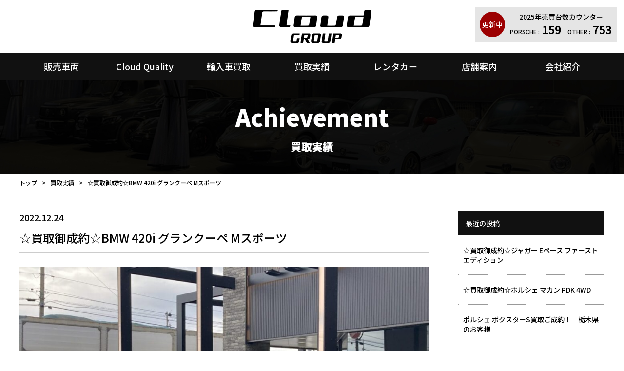

--- FILE ---
content_type: text/html; charset=UTF-8
request_url: https://www.cloud-importcargroup.jp/achievement/494/
body_size: 9261
content:



<!DOCTYPE html>
<html lang="ja">
<head>

<!-- Google Tag Manager -->
<script>(function(w,d,s,l,i){w[l]=w[l]||[];w[l].push({'gtm.start':
new Date().getTime(),event:'gtm.js'});var f=d.getElementsByTagName(s)[0],
j=d.createElement(s),dl=l!='dataLayer'?'&l='+l:'';j.async=true;j.src=
'https://www.googletagmanager.com/gtm.js?id='+i+dl;f.parentNode.insertBefore(j,f);
})(window,document,'script','dataLayer','GTM-MSC5SHQ');</script>
<!-- End Google Tag Manager -->

<meta charset="UTF-8">
<meta name="format-detection" content="telephone=no">
<meta name="viewport" content="width=device-width, initial-scale=1, user-scalable=no">
<title>☆買取御成約☆BMW 420i グランクーペ Mスポーツ  |  高品質輸入車の販売・買取 Cloud GROUP総合サイト</title>

<link rel="shortcut icon" href="https://www.cloud-importcargroup.jp/wordpress/wp-content/themes/cloud-group/images/favicon.ico">

<link rel="preconnect" href="https://fonts.googleapis.com">
<link rel="preconnect" href="https://fonts.gstatic.com" crossorigin>
<link href="https://fonts.googleapis.com/css2?family=Noto+Sans+JP:wght@500;700;900&display=swap" rel="stylesheet"> 

<link rel="stylesheet" href="https://www.cloud-importcargroup.jp/wordpress/wp-content/themes/cloud-group/css/recet.css">
<link rel="stylesheet" href="https://www.cloud-importcargroup.jp/wordpress/wp-content/themes/cloud-group/css/common.css">

<link rel="stylesheet" href="https://www.cloud-importcargroup.jp/wordpress/wp-content/themes/cloud-group/css/sub.css">


<meta name="description" content="宮城県仙台市のお客様から御成約いただきました。 H28年 BMW 420i グランクーペ Mスポーツ&hellip;">
<meta name="robots" content="index, follow, max-snippet:-1, max-image-preview:large, max-video-preview:-1">
<link rel="canonical" href="https://www.cloud-importcargroup.jp/achievement/494/">
<meta property="og:url" content="https://www.cloud-importcargroup.jp/achievement/494/">
<meta property="og:site_name" content="高品質輸入車の販売・買取 Cloud GROUP総合サイト">
<meta property="og:locale" content="ja">
<meta property="og:type" content="article">
<meta property="article:author" content="">
<meta property="article:publisher" content="">
<meta property="article:section" content="買取実績">
<meta property="og:title" content="☆買取御成約☆BMW 420i グランクーペ Mスポーツ &#8211; 高品質輸入車の販売・買取 Cloud GROUP総合サイト">
<meta property="og:description" content="宮城県仙台市のお客様から御成約いただきました。 H28年 BMW 420i グランクーペ Mスポーツ&hellip;">
<meta property="fb:pages" content="">
<meta property="fb:admins" content="">
<meta property="fb:app_id" content="">
<meta name="twitter:card" content="summary">
<meta name="twitter:site" content="">
<meta name="twitter:creator" content="">
<meta name="twitter:title" content="☆買取御成約☆BMW 420i グランクーペ Mスポーツ &#8211; 高品質輸入車の販売・買取 Cloud GROUP総合サイト">
<meta name="twitter:description" content="宮城県仙台市のお客様から御成約いただきました。 H28年 BMW 420i グランクーペ Mスポーツ&hellip;">
<link rel='dns-prefetch' href='//yubinbango.github.io' />
<link rel="alternate" type="application/rss+xml" title="高品質輸入車の販売・買取 Cloud GROUP総合サイト &raquo; ☆買取御成約☆BMW 420i グランクーペ Mスポーツ のコメントのフィード" href="https://www.cloud-importcargroup.jp/achievement/494/feed/" />
<link rel="alternate" title="oEmbed (JSON)" type="application/json+oembed" href="https://www.cloud-importcargroup.jp/wp-json/oembed/1.0/embed?url=https%3A%2F%2Fwww.cloud-importcargroup.jp%2Fachievement%2F494%2F" />
<link rel="alternate" title="oEmbed (XML)" type="text/xml+oembed" href="https://www.cloud-importcargroup.jp/wp-json/oembed/1.0/embed?url=https%3A%2F%2Fwww.cloud-importcargroup.jp%2Fachievement%2F494%2F&#038;format=xml" />
<style id='wp-img-auto-sizes-contain-inline-css' type='text/css'>
img:is([sizes=auto i],[sizes^="auto," i]){contain-intrinsic-size:3000px 1500px}
/*# sourceURL=wp-img-auto-sizes-contain-inline-css */
</style>
<style id='wp-emoji-styles-inline-css' type='text/css'>

	img.wp-smiley, img.emoji {
		display: inline !important;
		border: none !important;
		box-shadow: none !important;
		height: 1em !important;
		width: 1em !important;
		margin: 0 0.07em !important;
		vertical-align: -0.1em !important;
		background: none !important;
		padding: 0 !important;
	}
/*# sourceURL=wp-emoji-styles-inline-css */
</style>
<style id='wp-block-library-inline-css' type='text/css'>
:root{--wp-block-synced-color:#7a00df;--wp-block-synced-color--rgb:122,0,223;--wp-bound-block-color:var(--wp-block-synced-color);--wp-editor-canvas-background:#ddd;--wp-admin-theme-color:#007cba;--wp-admin-theme-color--rgb:0,124,186;--wp-admin-theme-color-darker-10:#006ba1;--wp-admin-theme-color-darker-10--rgb:0,107,160.5;--wp-admin-theme-color-darker-20:#005a87;--wp-admin-theme-color-darker-20--rgb:0,90,135;--wp-admin-border-width-focus:2px}@media (min-resolution:192dpi){:root{--wp-admin-border-width-focus:1.5px}}.wp-element-button{cursor:pointer}:root .has-very-light-gray-background-color{background-color:#eee}:root .has-very-dark-gray-background-color{background-color:#313131}:root .has-very-light-gray-color{color:#eee}:root .has-very-dark-gray-color{color:#313131}:root .has-vivid-green-cyan-to-vivid-cyan-blue-gradient-background{background:linear-gradient(135deg,#00d084,#0693e3)}:root .has-purple-crush-gradient-background{background:linear-gradient(135deg,#34e2e4,#4721fb 50%,#ab1dfe)}:root .has-hazy-dawn-gradient-background{background:linear-gradient(135deg,#faaca8,#dad0ec)}:root .has-subdued-olive-gradient-background{background:linear-gradient(135deg,#fafae1,#67a671)}:root .has-atomic-cream-gradient-background{background:linear-gradient(135deg,#fdd79a,#004a59)}:root .has-nightshade-gradient-background{background:linear-gradient(135deg,#330968,#31cdcf)}:root .has-midnight-gradient-background{background:linear-gradient(135deg,#020381,#2874fc)}:root{--wp--preset--font-size--normal:16px;--wp--preset--font-size--huge:42px}.has-regular-font-size{font-size:1em}.has-larger-font-size{font-size:2.625em}.has-normal-font-size{font-size:var(--wp--preset--font-size--normal)}.has-huge-font-size{font-size:var(--wp--preset--font-size--huge)}.has-text-align-center{text-align:center}.has-text-align-left{text-align:left}.has-text-align-right{text-align:right}.has-fit-text{white-space:nowrap!important}#end-resizable-editor-section{display:none}.aligncenter{clear:both}.items-justified-left{justify-content:flex-start}.items-justified-center{justify-content:center}.items-justified-right{justify-content:flex-end}.items-justified-space-between{justify-content:space-between}.screen-reader-text{border:0;clip-path:inset(50%);height:1px;margin:-1px;overflow:hidden;padding:0;position:absolute;width:1px;word-wrap:normal!important}.screen-reader-text:focus{background-color:#ddd;clip-path:none;color:#444;display:block;font-size:1em;height:auto;left:5px;line-height:normal;padding:15px 23px 14px;text-decoration:none;top:5px;width:auto;z-index:100000}html :where(.has-border-color){border-style:solid}html :where([style*=border-top-color]){border-top-style:solid}html :where([style*=border-right-color]){border-right-style:solid}html :where([style*=border-bottom-color]){border-bottom-style:solid}html :where([style*=border-left-color]){border-left-style:solid}html :where([style*=border-width]){border-style:solid}html :where([style*=border-top-width]){border-top-style:solid}html :where([style*=border-right-width]){border-right-style:solid}html :where([style*=border-bottom-width]){border-bottom-style:solid}html :where([style*=border-left-width]){border-left-style:solid}html :where(img[class*=wp-image-]){height:auto;max-width:100%}:where(figure){margin:0 0 1em}html :where(.is-position-sticky){--wp-admin--admin-bar--position-offset:var(--wp-admin--admin-bar--height,0px)}@media screen and (max-width:600px){html :where(.is-position-sticky){--wp-admin--admin-bar--position-offset:0px}}

/*# sourceURL=wp-block-library-inline-css */
</style><style id='global-styles-inline-css' type='text/css'>
:root{--wp--preset--aspect-ratio--square: 1;--wp--preset--aspect-ratio--4-3: 4/3;--wp--preset--aspect-ratio--3-4: 3/4;--wp--preset--aspect-ratio--3-2: 3/2;--wp--preset--aspect-ratio--2-3: 2/3;--wp--preset--aspect-ratio--16-9: 16/9;--wp--preset--aspect-ratio--9-16: 9/16;--wp--preset--color--black: #000000;--wp--preset--color--cyan-bluish-gray: #abb8c3;--wp--preset--color--white: #ffffff;--wp--preset--color--pale-pink: #f78da7;--wp--preset--color--vivid-red: #cf2e2e;--wp--preset--color--luminous-vivid-orange: #ff6900;--wp--preset--color--luminous-vivid-amber: #fcb900;--wp--preset--color--light-green-cyan: #7bdcb5;--wp--preset--color--vivid-green-cyan: #00d084;--wp--preset--color--pale-cyan-blue: #8ed1fc;--wp--preset--color--vivid-cyan-blue: #0693e3;--wp--preset--color--vivid-purple: #9b51e0;--wp--preset--gradient--vivid-cyan-blue-to-vivid-purple: linear-gradient(135deg,rgb(6,147,227) 0%,rgb(155,81,224) 100%);--wp--preset--gradient--light-green-cyan-to-vivid-green-cyan: linear-gradient(135deg,rgb(122,220,180) 0%,rgb(0,208,130) 100%);--wp--preset--gradient--luminous-vivid-amber-to-luminous-vivid-orange: linear-gradient(135deg,rgb(252,185,0) 0%,rgb(255,105,0) 100%);--wp--preset--gradient--luminous-vivid-orange-to-vivid-red: linear-gradient(135deg,rgb(255,105,0) 0%,rgb(207,46,46) 100%);--wp--preset--gradient--very-light-gray-to-cyan-bluish-gray: linear-gradient(135deg,rgb(238,238,238) 0%,rgb(169,184,195) 100%);--wp--preset--gradient--cool-to-warm-spectrum: linear-gradient(135deg,rgb(74,234,220) 0%,rgb(151,120,209) 20%,rgb(207,42,186) 40%,rgb(238,44,130) 60%,rgb(251,105,98) 80%,rgb(254,248,76) 100%);--wp--preset--gradient--blush-light-purple: linear-gradient(135deg,rgb(255,206,236) 0%,rgb(152,150,240) 100%);--wp--preset--gradient--blush-bordeaux: linear-gradient(135deg,rgb(254,205,165) 0%,rgb(254,45,45) 50%,rgb(107,0,62) 100%);--wp--preset--gradient--luminous-dusk: linear-gradient(135deg,rgb(255,203,112) 0%,rgb(199,81,192) 50%,rgb(65,88,208) 100%);--wp--preset--gradient--pale-ocean: linear-gradient(135deg,rgb(255,245,203) 0%,rgb(182,227,212) 50%,rgb(51,167,181) 100%);--wp--preset--gradient--electric-grass: linear-gradient(135deg,rgb(202,248,128) 0%,rgb(113,206,126) 100%);--wp--preset--gradient--midnight: linear-gradient(135deg,rgb(2,3,129) 0%,rgb(40,116,252) 100%);--wp--preset--font-size--small: 13px;--wp--preset--font-size--medium: 20px;--wp--preset--font-size--large: 36px;--wp--preset--font-size--x-large: 42px;--wp--preset--spacing--20: 0.44rem;--wp--preset--spacing--30: 0.67rem;--wp--preset--spacing--40: 1rem;--wp--preset--spacing--50: 1.5rem;--wp--preset--spacing--60: 2.25rem;--wp--preset--spacing--70: 3.38rem;--wp--preset--spacing--80: 5.06rem;--wp--preset--shadow--natural: 6px 6px 9px rgba(0, 0, 0, 0.2);--wp--preset--shadow--deep: 12px 12px 50px rgba(0, 0, 0, 0.4);--wp--preset--shadow--sharp: 6px 6px 0px rgba(0, 0, 0, 0.2);--wp--preset--shadow--outlined: 6px 6px 0px -3px rgb(255, 255, 255), 6px 6px rgb(0, 0, 0);--wp--preset--shadow--crisp: 6px 6px 0px rgb(0, 0, 0);}:where(.is-layout-flex){gap: 0.5em;}:where(.is-layout-grid){gap: 0.5em;}body .is-layout-flex{display: flex;}.is-layout-flex{flex-wrap: wrap;align-items: center;}.is-layout-flex > :is(*, div){margin: 0;}body .is-layout-grid{display: grid;}.is-layout-grid > :is(*, div){margin: 0;}:where(.wp-block-columns.is-layout-flex){gap: 2em;}:where(.wp-block-columns.is-layout-grid){gap: 2em;}:where(.wp-block-post-template.is-layout-flex){gap: 1.25em;}:where(.wp-block-post-template.is-layout-grid){gap: 1.25em;}.has-black-color{color: var(--wp--preset--color--black) !important;}.has-cyan-bluish-gray-color{color: var(--wp--preset--color--cyan-bluish-gray) !important;}.has-white-color{color: var(--wp--preset--color--white) !important;}.has-pale-pink-color{color: var(--wp--preset--color--pale-pink) !important;}.has-vivid-red-color{color: var(--wp--preset--color--vivid-red) !important;}.has-luminous-vivid-orange-color{color: var(--wp--preset--color--luminous-vivid-orange) !important;}.has-luminous-vivid-amber-color{color: var(--wp--preset--color--luminous-vivid-amber) !important;}.has-light-green-cyan-color{color: var(--wp--preset--color--light-green-cyan) !important;}.has-vivid-green-cyan-color{color: var(--wp--preset--color--vivid-green-cyan) !important;}.has-pale-cyan-blue-color{color: var(--wp--preset--color--pale-cyan-blue) !important;}.has-vivid-cyan-blue-color{color: var(--wp--preset--color--vivid-cyan-blue) !important;}.has-vivid-purple-color{color: var(--wp--preset--color--vivid-purple) !important;}.has-black-background-color{background-color: var(--wp--preset--color--black) !important;}.has-cyan-bluish-gray-background-color{background-color: var(--wp--preset--color--cyan-bluish-gray) !important;}.has-white-background-color{background-color: var(--wp--preset--color--white) !important;}.has-pale-pink-background-color{background-color: var(--wp--preset--color--pale-pink) !important;}.has-vivid-red-background-color{background-color: var(--wp--preset--color--vivid-red) !important;}.has-luminous-vivid-orange-background-color{background-color: var(--wp--preset--color--luminous-vivid-orange) !important;}.has-luminous-vivid-amber-background-color{background-color: var(--wp--preset--color--luminous-vivid-amber) !important;}.has-light-green-cyan-background-color{background-color: var(--wp--preset--color--light-green-cyan) !important;}.has-vivid-green-cyan-background-color{background-color: var(--wp--preset--color--vivid-green-cyan) !important;}.has-pale-cyan-blue-background-color{background-color: var(--wp--preset--color--pale-cyan-blue) !important;}.has-vivid-cyan-blue-background-color{background-color: var(--wp--preset--color--vivid-cyan-blue) !important;}.has-vivid-purple-background-color{background-color: var(--wp--preset--color--vivid-purple) !important;}.has-black-border-color{border-color: var(--wp--preset--color--black) !important;}.has-cyan-bluish-gray-border-color{border-color: var(--wp--preset--color--cyan-bluish-gray) !important;}.has-white-border-color{border-color: var(--wp--preset--color--white) !important;}.has-pale-pink-border-color{border-color: var(--wp--preset--color--pale-pink) !important;}.has-vivid-red-border-color{border-color: var(--wp--preset--color--vivid-red) !important;}.has-luminous-vivid-orange-border-color{border-color: var(--wp--preset--color--luminous-vivid-orange) !important;}.has-luminous-vivid-amber-border-color{border-color: var(--wp--preset--color--luminous-vivid-amber) !important;}.has-light-green-cyan-border-color{border-color: var(--wp--preset--color--light-green-cyan) !important;}.has-vivid-green-cyan-border-color{border-color: var(--wp--preset--color--vivid-green-cyan) !important;}.has-pale-cyan-blue-border-color{border-color: var(--wp--preset--color--pale-cyan-blue) !important;}.has-vivid-cyan-blue-border-color{border-color: var(--wp--preset--color--vivid-cyan-blue) !important;}.has-vivid-purple-border-color{border-color: var(--wp--preset--color--vivid-purple) !important;}.has-vivid-cyan-blue-to-vivid-purple-gradient-background{background: var(--wp--preset--gradient--vivid-cyan-blue-to-vivid-purple) !important;}.has-light-green-cyan-to-vivid-green-cyan-gradient-background{background: var(--wp--preset--gradient--light-green-cyan-to-vivid-green-cyan) !important;}.has-luminous-vivid-amber-to-luminous-vivid-orange-gradient-background{background: var(--wp--preset--gradient--luminous-vivid-amber-to-luminous-vivid-orange) !important;}.has-luminous-vivid-orange-to-vivid-red-gradient-background{background: var(--wp--preset--gradient--luminous-vivid-orange-to-vivid-red) !important;}.has-very-light-gray-to-cyan-bluish-gray-gradient-background{background: var(--wp--preset--gradient--very-light-gray-to-cyan-bluish-gray) !important;}.has-cool-to-warm-spectrum-gradient-background{background: var(--wp--preset--gradient--cool-to-warm-spectrum) !important;}.has-blush-light-purple-gradient-background{background: var(--wp--preset--gradient--blush-light-purple) !important;}.has-blush-bordeaux-gradient-background{background: var(--wp--preset--gradient--blush-bordeaux) !important;}.has-luminous-dusk-gradient-background{background: var(--wp--preset--gradient--luminous-dusk) !important;}.has-pale-ocean-gradient-background{background: var(--wp--preset--gradient--pale-ocean) !important;}.has-electric-grass-gradient-background{background: var(--wp--preset--gradient--electric-grass) !important;}.has-midnight-gradient-background{background: var(--wp--preset--gradient--midnight) !important;}.has-small-font-size{font-size: var(--wp--preset--font-size--small) !important;}.has-medium-font-size{font-size: var(--wp--preset--font-size--medium) !important;}.has-large-font-size{font-size: var(--wp--preset--font-size--large) !important;}.has-x-large-font-size{font-size: var(--wp--preset--font-size--x-large) !important;}
/*# sourceURL=global-styles-inline-css */
</style>

<style id='classic-theme-styles-inline-css' type='text/css'>
/*! This file is auto-generated */
.wp-block-button__link{color:#fff;background-color:#32373c;border-radius:9999px;box-shadow:none;text-decoration:none;padding:calc(.667em + 2px) calc(1.333em + 2px);font-size:1.125em}.wp-block-file__button{background:#32373c;color:#fff;text-decoration:none}
/*# sourceURL=/wp-includes/css/classic-themes.min.css */
</style>
<link rel='stylesheet' id='contact-form-7-css' href='https://www.cloud-importcargroup.jp/wordpress/wp-content/plugins/contact-form-7/includes/css/styles.css?ver=6.1.4' type='text/css' media='all' />
<link rel='stylesheet' id='dashicons-css' href='https://www.cloud-importcargroup.jp/wordpress/wp-includes/css/dashicons.min.css?ver=6.9' type='text/css' media='all' />
<link rel='stylesheet' id='themename-style-css' href='https://www.cloud-importcargroup.jp/wordpress/wp-content/themes/cloud-group/style.css?ver=1.0' type='text/css' media='all' />
<link rel="https://api.w.org/" href="https://www.cloud-importcargroup.jp/wp-json/" /><link rel="alternate" title="JSON" type="application/json" href="https://www.cloud-importcargroup.jp/wp-json/wp/v2/posts/494" /><link rel="EditURI" type="application/rsd+xml" title="RSD" href="https://www.cloud-importcargroup.jp/wordpress/xmlrpc.php?rsd" />
<meta name="generator" content="WordPress 6.9" />
<link rel='shortlink' href='https://www.cloud-importcargroup.jp/?p=494' />
<noscript><style>.lazyload[data-src]{display:none !important;}</style></noscript><style>.lazyload{background-image:none !important;}.lazyload:before{background-image:none !important;}</style>
</head>


<body id="body">

<!-- Google Tag Manager (noscript) -->
<noscript><iframe src="https://www.googletagmanager.com/ns.html?id=GTM-MSC5SHQ"
height="0" width="0" style="display:none;visibility:hidden"></iframe></noscript>
<!-- End Google Tag Manager (noscript) -->


<header class="header" id="header">

<div class="header-inner">

<div class="logo">
  <h1>
<a href="https://www.cloud-importcargroup.jp">
<img src="[data-uri]" alt="" data-src="https://www.cloud-importcargroup.jp/wordpress/wp-content/themes/cloud-group/images/logo.png" decoding="async" class="lazyload" data-eio-rwidth="244" data-eio-rheight="68"><noscript><img src="https://www.cloud-importcargroup.jp/wordpress/wp-content/themes/cloud-group/images/logo.png" alt="" data-eio="l"></noscript>
</a>
</h1>
</div>


<div class="count-header">

<div>更新中</div>

<dl>

<dt>2025年売買台数カウンター</dt>
<dd>PORSCHE :<span>159</span> OTHER :<span>753</span></dd>
</dl>


</div>


<nav class="pc-menu">
<div class="nav-inner">
<ul class="pc-nav clearfix">
<li><a href="https://www.cloud-importcargroup.jp/stock/">販売車両</a></li>
<li><a href="https://www.cloud-importcargroup.jp/cloud-quality/">Cloud Quality</a></li>
<li><a href="https://www.cloud-importcargroup.jp/purchase/">輸入車買取</a></li>
<li><a href="https://www.cloud-importcargroup.jp/category/achievement/">買取実績</a></li>
<li><a href="https://www.cloud-importcargroup.jp/rental-car/">レンタカー</a></li>
<li><a href="https://www.cloud-importcargroup.jp/shop-list/">店舗案内</a></li>
<li><a href="https://www.yokohama-upohs.co.jp/corporate/" target="_blank">会社紹介</a></li>

</ul>
</div>
</nav>



<div class="sp-menu">
<div class="conts-body">
<button class="hamburger">
<span class="hamburger_bar"></span>
<span class="hamburger_bar"></span>
<span class="hamburger_bar"></span>
</button>

<nav class="nav">
<ul class="nav-list clearfix">
<li><a href="https://www.cloud-importcargroup.jp">トップ</a></li>
<li><a href="https://www.cloud-importcargroup.jp/stock/">販売車両</a></li>
<li><a href="https://www.cloud-importcargroup.jp/cloud-quality/">Cloud Quality</a></li>
<li><a href="https://www.cloud-importcargroup.jp/purchase/">輸入車買取</a></li>
<li><a href="https://www.cloud-importcargroup.jp/category/achievement/">買取実績</a></li>
<li><a href="https://www.cloud-importcargroup.jp/rental-car/">レンタカー</a></li>
<li><a href="https://www.cloud-importcargroup.jp/shop-list/">店舗案内</a></li>
<li><a href="https://www.yokohama-upohs.co.jp/corporate/" target="_blank/">会社紹介</a></li>
<li><a href="https://www.cloud-importcargroup.jp/contact/">お問い合わせ</a></li>
<li><a href="https://www.cloud-importcargroup.jp/privacy/">個人情報保護方針</a></li>
</ul>
</nav>
</div>
</div>

</header>



<div class="sub">



<h2 class="sub-title">
Achievement
<span>買取実績</span>
</h2>

<ul class="pankuzu clearfix">
<li><a href="https://www.cloud-importcargroup.jp">トップ</a></li>
<li><a href="https://www.cloud-importcargroup.jp/category/achievement/">買取実績</a></li>
<li>☆買取御成約☆BMW 420i グランクーペ Mスポーツ</li>


</ul>




<div class="sub-wrap">



<div class="news-area news-single">

<div class="news-single-wrap cf">

<div class="news-left">




<span class="date">2022.12.24</span>
<h3>☆買取御成約☆BMW 420i グランクーペ Mスポーツ</h3>

<div class="single-content">


<p><img fetchpriority="high" decoding="async" class="alignnone size-full wp-image-497 lazyload" src="[data-uri]" alt="BMW 420i グランクーペ買取車両" width="1200" height="900"   data-src="https://www.cloud-importcargroup.jp/wordpress/wp-content/uploads/2023/01/IMG_3870-scaled-1.jpg" data-srcset="https://www.cloud-importcargroup.jp/wordpress/wp-content/uploads/2023/01/IMG_3870-scaled-1.jpg 1200w, https://www.cloud-importcargroup.jp/wordpress/wp-content/uploads/2023/01/IMG_3870-scaled-1-300x225.jpg 300w, https://www.cloud-importcargroup.jp/wordpress/wp-content/uploads/2023/01/IMG_3870-scaled-1-1024x768.jpg 1024w, https://www.cloud-importcargroup.jp/wordpress/wp-content/uploads/2023/01/IMG_3870-scaled-1-768x576.jpg 768w" data-sizes="auto" data-eio-rwidth="1200" data-eio-rheight="900" /><noscript><img fetchpriority="high" decoding="async" class="alignnone size-full wp-image-497" src="https://www.cloud-importcargroup.jp/wordpress/wp-content/uploads/2023/01/IMG_3870-scaled-1.jpg" alt="BMW 420i グランクーペ買取車両" width="1200" height="900" srcset="https://www.cloud-importcargroup.jp/wordpress/wp-content/uploads/2023/01/IMG_3870-scaled-1.jpg 1200w, https://www.cloud-importcargroup.jp/wordpress/wp-content/uploads/2023/01/IMG_3870-scaled-1-300x225.jpg 300w, https://www.cloud-importcargroup.jp/wordpress/wp-content/uploads/2023/01/IMG_3870-scaled-1-1024x768.jpg 1024w, https://www.cloud-importcargroup.jp/wordpress/wp-content/uploads/2023/01/IMG_3870-scaled-1-768x576.jpg 768w" sizes="(max-width: 1200px) 100vw, 1200px" data-eio="l" /></noscript></p>
<p>宮城県仙台市のお客様から御成約いただきました。</p>
<p>H28年</p>
<p>BMW 420i グランクーペ Mスポーツ</p>
<p>この度は当店をご利用いただき誠に有難うございました。</p>






<div class="content-kaitori-add">
<b>◇◆東北エリアの車買取ならCloud SENDAI◇◆</b><br><br>

電話で買取査定： 022-794-7290<br><br>

<a target="_blank" href="https://www.cloud-sendai.jp/satei-form/">メールフォームで買取査定 》</a>
<br><br>

<a target="_blank" href="https://www.cloud-sendai.jp/line/">LINEで買取査定 》</a>

</div>















</div>




<div class="nav-below cf">
<span class="nav-previous">
<i class="fa fa-angle-double-left"></i> < 前の記事 <a href="https://www.cloud-importcargroup.jp/achievement/489/" rel="prev">☆買取御成約☆MINI ミニクロスオーバー バッキンガム</a><span class="nav-next"><a href="https://www.cloud-importcargroup.jp/achievement/538/" rel="next">☆買取御成約☆ポルシェ ケイマン S</a> 次の記事 > <i class="fa fa-angle-double-right"></i></span>
</div>



</div>



<div class="news-right">



<li id="recent-posts-3" class="widget-container cf widget_recent_entries">
<h3 class="widget-title">最近の投稿</h3>
<ul>




<li>
<a href="https://www.cloud-importcargroup.jp/achievement/2851/">☆買取御成約☆ジャガー Eペース ファーストエディション</a>
</li>




<li>
<a href="https://www.cloud-importcargroup.jp/achievement/2846/">☆買取御成約☆ポルシェ マカン PDK 4WD</a>
</li>




<li>
<a href="https://www.cloud-importcargroup.jp/achievement/2821/">ポルシェ ボクスターS買取ご成約！　栃木県のお客様</a>
</li>




<li>
<a href="https://www.cloud-importcargroup.jp/achievement/2806/">ポルシェ911 Carrera 買取ご成約　香川県K様</a>
</li>




<li>
<a href="https://www.cloud-importcargroup.jp/achievement/2801/">ポルシェ911 CarreraSCabriolet 買取ご成約　埼玉県F様</a>
</li>




<li>
<a href="https://www.cloud-importcargroup.jp/achievement/2841/">☆買取御成約☆メルセデスベンツGLC220d 4マチック AMG</a>
</li>




<li>
<a href="https://www.cloud-importcargroup.jp/achievement/2796/">ポルシェ911 CarreraGTS 買取ご成約　東京都M様</a>
</li>




<li>
<a href="https://www.cloud-importcargroup.jp/achievement/2816/">ランドローバー ディフェンダー110買取ご成約！　東京都のお客様</a>
</li>




<li>
<a href="https://www.cloud-importcargroup.jp/achievement/2811/">ポルシェ マカンGTS買取ご成約！　東京都のお客様</a>
</li>




<li>
<a href="https://www.cloud-importcargroup.jp/achievement/2836/">☆買取御成約☆メルセデスベンツGLC300 4マッチク クーぺ AMGライン</a>
</li>






</ul>

</li>






</div>


</div>




</div>







</div>



<footer>
<div class="footer-inner">

<img  src="[data-uri]" alt="" data-src="https://www.cloud-importcargroup.jp/wordpress/wp-content/themes/cloud-group/images/logo-w.png" decoding="async" class="lazyload" data-eio-rwidth="244" data-eio-rheight="68"><noscript><img class="" src="https://www.cloud-importcargroup.jp/wordpress/wp-content/themes/cloud-group/images/logo-w.png" alt="" data-eio="l"></noscript>


<ul class=" clearfix">
<li><a href="https://www.cloud-importcargroup.jp">トップ</a></li>
<li><a href="https://www.cloud-importcargroup.jp/stock/">販売車両</a></li>
<li><a href="https://www.cloud-importcargroup.jp/cloud-quality/">Cloud Quality</a></li>
<li><a href="https://www.cloud-importcargroup.jp/purchase/">輸入車買取</a></li>
<li><a href="https://www.cloud-importcargroup.jp/category/achievement/">買取実績</a></li>
<li><a href="https://www.cloud-importcargroup.jp/rental-car/">レンタカー</a></li>
<li><a href="https://www.cloud-importcargroup.jp/shop-list/">店舗案内</a></li>
<li><a href="https://www.yokohama-upohs.co.jp/corporate/" target="_blank">会社紹介</a></li>
<li><a href="https://www.cloud-importcargroup.jp/contact/">お問い合わせ</a></li>
<li><a target="_blank" href="https://www.yokohama-upohs.co.jp/privacy/">個人情報保護方針</a></li>
</ul>
<p class="copy">&copy; Cloud GROUP</p>
</div>
</footer>


</div><!--top-->


<p id="page-top" style="display: block;"><a class="s-link" href="#body"><img src="[data-uri]" alt="" data-src="https://www.cloud-importcargroup.jp/wordpress/wp-content/themes/cloud-group/images/btn-top.png" decoding="async" class="lazyload" data-eio-rwidth="56" data-eio-rheight="56"><noscript><img src="https://www.cloud-importcargroup.jp/wordpress/wp-content/themes/cloud-group/images/btn-top.png" alt="" data-eio="l"></noscript></a></p>

<script src="https://ajax.googleapis.com/ajax/libs/jquery/1.11.1/jquery.min.js"></script>





<script>

window.onload = function(){
    if(document.body.scrollTop == 0){
        setTimeout(function(){scrollTo(0,1)}, 1);
    }
};

</script>





<script src="https://www.cloud-importcargroup.jp/wordpress/wp-content/themes/cloud-group/js/lazy.js"></script>
<script>
$(function(){  
$( 'img.lazy' ).lazyload( {
    threshold : 1 ,
    effect : 'fadeIn' ,
    effect_speed: 3000 ,
    failure_limit: 1 ,
 });});
</script>

<script>
$(function(){

$("div.tag-import:empty").remove();
$("div.tag-steering:empty").remove();


$('.nav-open').click(function(){
$(this).toggleClass('active');
$(this).next('.open-list').slideToggle();
});
});

</script>

<script>
$ (function(){


var classLength = $('.stock-wrapper .stock-list').length;
$(".count-car").html(classLength);

var classLength00 = $('.stock-list-count .shop-tag').length;
$(".count-car-all").html(classLength00);

var classLength01 = $('.stock-list-count .name-porsche').length;
$(".count-car-porsche").html(classLength01);

var classLength02 = $('.stock-list-count .name-mercedes-benz-amg').length;
$(".count-car-mercedes-benz-amg").html(classLength02);

var classLength03 = $('.stock-list-count .name-other-maker').length;
$(".count-car-other-maker").html(classLength03);

var classLength04 = $('.stock-list-count .name-coupe').length;
$(".count-car-coupe").html(classLength04);

var classLength05 = $('.stock-list-count .name-open').length;
$(".count-car-open").html(classLength05);

var classLength06 = $('.stock-list-count .name-suv').length;
$(".count-car-suv").html(classLength06);

var classLength07 = $('.stock-list-count .name-other-type').length;
$(".count-car-other-type").html(classLength07);


});

</script>

<script src="https://www.cloud-importcargroup.jp/wordpress/wp-content/themes/cloud-group/js/jquery.heightLine.js"></script>
<script>
$(function(){
$(window).on('load scroll', function(){
  if ($(window).scrollTop() > 200) {
    $('#page-top').fadeIn(400);
   } else {
    $('#page-top').fadeOut(400);
   }
});

  $(window).scroll(function () {
        const wHeight = $(window).height();
        const scrollAmount = $(window).scrollTop();
        $('.scrollanime').each(function () {
            const targetPosition = $(this).offset().top;
            if(scrollAmount > targetPosition - wHeight + 60) {
                $(this).addClass("fadeInDown");
            }
        });
    });
});

</script>




<script src="https://www.cloud-importcargroup.jp/wordpress/wp-content/themes/cloud-group/js/smooth-scroll.js"></script>
<script>
var scroll = new SmoothScroll('a.s-link[href*="#"]', {
  speedAsDuration: true,
  speed: 1000,
  easing: 'easeInOutQuint'
});
</script>




<script>
"use strict";
$(function () {
const hamburger = $(".hamburger");
const nav = $(".nav");

hamburger.click(function () {
$(this).find(".hamburger_bar").toggleClass("is_active");
nav.toggleClass("is_active");
});
});
</script>












<script src="https://ajaxzip3.github.io/ajaxzip3.js" charset="UTF-8"></script>
<script src="https://www.cloud-importcargroup.jp/wordpress/wp-content/themes/cloud-group/js/getData.js"></script>

<script>
jQuery(function(){

  jQuery('#maker').change(function(event){
    changeMakerName(this.options[this.selectedIndex].value);
    return false;
  });
})
document.addEventListener( 'wpcf7mailsent', function( event ) {
  location = 'https://www.cloud-importcargroup.jp/thanks/';
}, false );
</script>














<script type="speculationrules">
{"prefetch":[{"source":"document","where":{"and":[{"href_matches":"/*"},{"not":{"href_matches":["/wordpress/wp-*.php","/wordpress/wp-admin/*","/wordpress/wp-content/uploads/*","/wordpress/wp-content/*","/wordpress/wp-content/plugins/*","/wordpress/wp-content/themes/cloud-group/*","/*\\?(.+)"]}},{"not":{"selector_matches":"a[rel~=\"nofollow\"]"}},{"not":{"selector_matches":".no-prefetch, .no-prefetch a"}}]},"eagerness":"conservative"}]}
</script>
<script type="text/javascript" src="https://yubinbango.github.io/yubinbango/yubinbango.js" id="yubinbango-js"></script>
<script type="text/javascript" id="eio-lazy-load-js-before">
/* <![CDATA[ */
var eio_lazy_vars = {"exactdn_domain":"","skip_autoscale":0,"bg_min_dpr":1.1,"threshold":0,"use_dpr":1};
//# sourceURL=eio-lazy-load-js-before
/* ]]> */
</script>
<script type="text/javascript" src="https://www.cloud-importcargroup.jp/wordpress/wp-content/plugins/ewww-image-optimizer/includes/lazysizes.min.js?ver=831" id="eio-lazy-load-js" async="async" data-wp-strategy="async"></script>
<script type="text/javascript" src="https://www.cloud-importcargroup.jp/wordpress/wp-includes/js/dist/hooks.min.js?ver=dd5603f07f9220ed27f1" id="wp-hooks-js"></script>
<script type="text/javascript" src="https://www.cloud-importcargroup.jp/wordpress/wp-includes/js/dist/i18n.min.js?ver=c26c3dc7bed366793375" id="wp-i18n-js"></script>
<script type="text/javascript" id="wp-i18n-js-after">
/* <![CDATA[ */
wp.i18n.setLocaleData( { 'text direction\u0004ltr': [ 'ltr' ] } );
wp.i18n.setLocaleData( { 'text direction\u0004ltr': [ 'ltr' ] } );
//# sourceURL=wp-i18n-js-after
/* ]]> */
</script>
<script type="text/javascript" src="https://www.cloud-importcargroup.jp/wordpress/wp-content/plugins/contact-form-7/includes/swv/js/index.js?ver=6.1.4" id="swv-js"></script>
<script type="text/javascript" id="contact-form-7-js-translations">
/* <![CDATA[ */
( function( domain, translations ) {
	var localeData = translations.locale_data[ domain ] || translations.locale_data.messages;
	localeData[""].domain = domain;
	wp.i18n.setLocaleData( localeData, domain );
} )( "contact-form-7", {"translation-revision-date":"2025-11-30 08:12:23+0000","generator":"GlotPress\/4.0.3","domain":"messages","locale_data":{"messages":{"":{"domain":"messages","plural-forms":"nplurals=1; plural=0;","lang":"ja_JP"},"This contact form is placed in the wrong place.":["\u3053\u306e\u30b3\u30f3\u30bf\u30af\u30c8\u30d5\u30a9\u30fc\u30e0\u306f\u9593\u9055\u3063\u305f\u4f4d\u7f6e\u306b\u7f6e\u304b\u308c\u3066\u3044\u307e\u3059\u3002"],"Error:":["\u30a8\u30e9\u30fc:"]}},"comment":{"reference":"includes\/js\/index.js"}} );
//# sourceURL=contact-form-7-js-translations
/* ]]> */
</script>
<script type="text/javascript" id="contact-form-7-js-before">
/* <![CDATA[ */
var wpcf7 = {
    "api": {
        "root": "https:\/\/www.cloud-importcargroup.jp\/wp-json\/",
        "namespace": "contact-form-7\/v1"
    }
};
//# sourceURL=contact-form-7-js-before
/* ]]> */
</script>
<script type="text/javascript" src="https://www.cloud-importcargroup.jp/wordpress/wp-content/plugins/contact-form-7/includes/js/index.js?ver=6.1.4" id="contact-form-7-js"></script>
<script id="wp-emoji-settings" type="application/json">
{"baseUrl":"https://s.w.org/images/core/emoji/17.0.2/72x72/","ext":".png","svgUrl":"https://s.w.org/images/core/emoji/17.0.2/svg/","svgExt":".svg","source":{"concatemoji":"https://www.cloud-importcargroup.jp/wordpress/wp-includes/js/wp-emoji-release.min.js?ver=6.9"}}
</script>
<script type="module">
/* <![CDATA[ */
/*! This file is auto-generated */
const a=JSON.parse(document.getElementById("wp-emoji-settings").textContent),o=(window._wpemojiSettings=a,"wpEmojiSettingsSupports"),s=["flag","emoji"];function i(e){try{var t={supportTests:e,timestamp:(new Date).valueOf()};sessionStorage.setItem(o,JSON.stringify(t))}catch(e){}}function c(e,t,n){e.clearRect(0,0,e.canvas.width,e.canvas.height),e.fillText(t,0,0);t=new Uint32Array(e.getImageData(0,0,e.canvas.width,e.canvas.height).data);e.clearRect(0,0,e.canvas.width,e.canvas.height),e.fillText(n,0,0);const a=new Uint32Array(e.getImageData(0,0,e.canvas.width,e.canvas.height).data);return t.every((e,t)=>e===a[t])}function p(e,t){e.clearRect(0,0,e.canvas.width,e.canvas.height),e.fillText(t,0,0);var n=e.getImageData(16,16,1,1);for(let e=0;e<n.data.length;e++)if(0!==n.data[e])return!1;return!0}function u(e,t,n,a){switch(t){case"flag":return n(e,"\ud83c\udff3\ufe0f\u200d\u26a7\ufe0f","\ud83c\udff3\ufe0f\u200b\u26a7\ufe0f")?!1:!n(e,"\ud83c\udde8\ud83c\uddf6","\ud83c\udde8\u200b\ud83c\uddf6")&&!n(e,"\ud83c\udff4\udb40\udc67\udb40\udc62\udb40\udc65\udb40\udc6e\udb40\udc67\udb40\udc7f","\ud83c\udff4\u200b\udb40\udc67\u200b\udb40\udc62\u200b\udb40\udc65\u200b\udb40\udc6e\u200b\udb40\udc67\u200b\udb40\udc7f");case"emoji":return!a(e,"\ud83e\u1fac8")}return!1}function f(e,t,n,a){let r;const o=(r="undefined"!=typeof WorkerGlobalScope&&self instanceof WorkerGlobalScope?new OffscreenCanvas(300,150):document.createElement("canvas")).getContext("2d",{willReadFrequently:!0}),s=(o.textBaseline="top",o.font="600 32px Arial",{});return e.forEach(e=>{s[e]=t(o,e,n,a)}),s}function r(e){var t=document.createElement("script");t.src=e,t.defer=!0,document.head.appendChild(t)}a.supports={everything:!0,everythingExceptFlag:!0},new Promise(t=>{let n=function(){try{var e=JSON.parse(sessionStorage.getItem(o));if("object"==typeof e&&"number"==typeof e.timestamp&&(new Date).valueOf()<e.timestamp+604800&&"object"==typeof e.supportTests)return e.supportTests}catch(e){}return null}();if(!n){if("undefined"!=typeof Worker&&"undefined"!=typeof OffscreenCanvas&&"undefined"!=typeof URL&&URL.createObjectURL&&"undefined"!=typeof Blob)try{var e="postMessage("+f.toString()+"("+[JSON.stringify(s),u.toString(),c.toString(),p.toString()].join(",")+"));",a=new Blob([e],{type:"text/javascript"});const r=new Worker(URL.createObjectURL(a),{name:"wpTestEmojiSupports"});return void(r.onmessage=e=>{i(n=e.data),r.terminate(),t(n)})}catch(e){}i(n=f(s,u,c,p))}t(n)}).then(e=>{for(const n in e)a.supports[n]=e[n],a.supports.everything=a.supports.everything&&a.supports[n],"flag"!==n&&(a.supports.everythingExceptFlag=a.supports.everythingExceptFlag&&a.supports[n]);var t;a.supports.everythingExceptFlag=a.supports.everythingExceptFlag&&!a.supports.flag,a.supports.everything||((t=a.source||{}).concatemoji?r(t.concatemoji):t.wpemoji&&t.twemoji&&(r(t.twemoji),r(t.wpemoji)))});
//# sourceURL=https://www.cloud-importcargroup.jp/wordpress/wp-includes/js/wp-emoji-loader.min.js
/* ]]> */
</script>

</body>
</html>

--- FILE ---
content_type: text/css
request_url: https://www.cloud-importcargroup.jp/wordpress/wp-content/themes/cloud-group/css/recet.css
body_size: 829
content:
@charset "UTF-8";
body,div,dl,dt,dd,ul,ol,li,h1,h2,h3,h4,h5,h6,pre,form,fieldset,input,textarea,p,blockquote,th,td {  
	margin: 0; 
	padding: 0;
}

html {
	overflow-y: scroll; 
	  font-family: 'Noto Sans JP', sans-serif;

/*
font-family: 'Noto Serif JP', serif;
*/

font-size: 18px;
}

h1,h2,h3,h4,h5,h6 { 
	font-size: 100%;
	font-weight: normal; 
}

p {
	padding: 0 0 0 0;
}

ol,ul,li { 
	list-style: none; 
}

li img,
dt img,
dd img {
	vertical-align: bottom;
}

fieldset,img,hr {  
	border:0; 
}

table { 
	border-collapse: collapse; 
	border-spacing: 0;
	font-size: 100%;
}

table th,
table td {
	text-align: left;
	vertical-align: top;
	line-height: 1.5;
}

caption,th { 
	text-align: left; 
}

address,caption,cite,code,dfn,em,strong,th,var { 
/*
	font-style: normal; 
	font-weight: normal; 
	*/

}

abbr,acronym {
	border: 0; 
}

.clearfix:after {
	content: ".";
	display: block;
	clear: both;
	height: 0;
	visibility: hidden;
	overflow: hidden;
	font-size: 0.1em;
	line-height: 0;
}
.clearfix {
	min-height: 1px;
}
 . * html .clearfix {
 height: 1px;/*\*//*/
  height: auto;
  overflow: hidden;
  /**/
}

*, *:before, *:after {
	-webkit-box-sizing: border-box;
	box-sizing: border-box;
}

a{
	text-decoration: none;
	color: #000;
	outline: none;
}


a:focus, *:focus {
	outline:none;
}


a:hover{
	
}

/*
a img:hover{
	opacity: 0.7;
}
*/

img{
	max-width: 100%;
	vertical-align: bottom;
	height: auto;7y
}

section{
	/*overflow: hidden;*/
}

/*
*:hover {
    transition-delay: 0s;
    transition-duration: 0.4s;
    transition-property: all;
    transition-timing-function: ease-in-out;
}
*/



input[type="submit"],
input[type="button"],
input[type="reset"] {
  border-radius: 0;
  -webkit-box-sizing: content-box;
  -webkit-appearance: button;
  appearance: button;
  border: none;
  box-sizing: border-box;
  cursor: pointer;
}
input[type="submit"]::-webkit-search-decoration,
input[type="button"]::-webkit-search-decoration,
input[type="reset"]::-webkit-search-decoration {
  display: none;
}
input[type="submit"]::focus,
input[type="button"]::focus,
input[type="reset"]::focus{
  outline-offset: -2px;
}


/* For modern browsers */
.cf:before,
.cf:after { content:""; display:table; }
.cf:after { clear:both; }

/* For IE 6/7 (trigger hasLayout) */
.cf { zoom:1; overflow: hidden; }



input[type="button"],input[type="text"],input[type="submit"],input[type="image"],textarea{
   -webkit-appearance: none;
   border-radius: 0;
}


select {
   -webkit-appearance: none;
   border-radius: 0;

}

--- FILE ---
content_type: text/css
request_url: https://www.cloud-importcargroup.jp/wordpress/wp-content/themes/cloud-group/css/common.css
body_size: 5014
content:
@charset "UTF-8";

/*

.top{ 
	display:none;
}
*/



body{
	overflow: hidden;

}



header{
width: 100%;

}



.count-header{
	background: #e5e5e5;
	display: table;
	position: absolute;
	right: 15px;
	top: 14px;
	padding: 10px 10px;
}





.count-header div{
	display: table-cell;
	vertical-align: middle;
	border-radius: 50px;
	text-align: center;
	font-size: 14px;

	background: #9c0001;
	padding: 2px 5px;
	color: #fff;
}




.count-header dl{
		display: table-cell;
	vertical-align: middle;
	padding-left: 10px;
}




.count-header dl dt{
	text-align: center;
	font-size: 14px;

}


.count-header dl dd{
	text-align: center;
		font-size: 12px;
}

.count-header dl dd span{
	text-align: center;
		font-size: 22px;
		font-weight: bold;
		padding-left: 5px;
}


.count-header dl dd span:nth-child(1){
	padding-right: 10px;
}




header .logo{
	margin: 0 auto;
	display: table;
		padding-top: 20px;
		padding-bottom: 20px;

}




header .logo:hover{
	opacity: 0.7;

}



.pc-nav{
	max-width: 1200px;
	margin: 0 auto;

}

.pc-nav li{
	width: 14.285%;
	float: left;

}


.pc-nav li a{
	color: #fff;
	padding: 15px;
	display: block;
	text-align: center;
	font-size: 18px;


}


.pc-nav li a:hover{
	background: #000;


}








.nav-inner{
	width: 100%;
	background: #111;

}


.top-slider{
	padding-top: 20px;

}

.thumbs{
	max-width: 700px;
	margin: 0 auto;
	margin-top: 10pxx !important;
	padding: 20px !important;

}

.thumbs img{
	cursor: pointer;
}


.thumbs img:hover{
	opacity: 0.9;
}

.mySwiper a img:hover{
	opacity: 0.9;

}



.top-slider{
	/*
	margin-bottom: 20px;
	*/

}


.top-stock{
	background: url(../images/bg01.png) no-repeat;
	background-position: bottom center;
	width: 100%;
	background-size:100%;
	height: 250px;
}



.stock-slider{

	background: #111;
	width: 100%;


}

.stock-slider-wrap{

	background: #111;
	padding-bottom: 15px;

}







.top-stock-inner{
	max-width: 1200px;
	margin: 0 auto;

}



.top-stock-inner h2{
	color: #fff;
	font-size: 38px;

	padding-top: 160px;
	padding-left: 20px;

	font-weight: 900;

}

.top-stock-inner h2 span{

	font-size: 18px;
	font-weight: bold;
	margin-left: 20px;


}


.top-stock-inner-sp{
	background: #111;
	color: #fff;
	text-align: center;

	font-size: 38px;
		font-weight: 900;
}



.top-stock-inner-sp h2{


	font-size: 30px;
		font-weight: 900;
		padding-bottom: 20px;
}




.top-stock-inner-sp h2 span{

	font-size: 15px;
	font-weight: bold;
	margin-left: 20px;
	display: block;


}







.swiper-button-prev, .swiper-rtl .swiper-button-next{
	background: rgb(255,255,255,0.8);
 	color: #111 !important;

}

.swiper-button-next, .swiper-rtl .swiper-button-next{
	background: rgb(255,255,255,0.8);
 	color: #111 !important;

}




.swiper-button-prev, .swiper-rtl .swiper-button-prev {
  left: 10px;
  right: auto;
padding: 35px 20px;
}


.swiper-button-next, .swiper-rtl .swiper-button-prev {
  right: 10px;
  left: auto;
  padding: 35px 20px;
}



.shop-tag{
	text-align: center;
	padding: 10px;
	background: #000;
	color: #fff;
	font-weight: normal;
	font-size: 14px;

}



.line-banner{
	max-width: 1240px;
	margin: 0 auto;
	padding: 80px 20px;

}

.line-banner a:hover {
	opacity: 0.9;

}



.stock-more{
	width: 100%;
	background: #111;
}


.stock-more-inner{
		max-width: 1200px;
	margin: 0 auto;
	display: table;
}



.stock-more-left{
	width: 50%;
	background: #1e1e1e;
	display: table-cell;
	vertical-align: middle;
	padding: 30px;
}




.stock-more-left a{
	background: #fff;

	padding: 15px;
	text-align: center;
	border-radius: 50px;
	height: 50px;
	display: table;
	margin: 0 auto;
	font-size: 15px;
	width: 80%;
	border: 1px solid #fff;

}



.stock-more-left a:hover{
border: 1px solid #fff;
background: #1e1e1e;
color: #fff;

}







.stock-more-right a{
	font-size: 15px;
	margin-right: 20px;
	color: #fff;

}


.stock-more-right a:hover{
	text-decoration: underline;

}






.stock-more-right{
	width: 50%;
	background: #383838;
	display: table-cell;
	vertical-align: middle;
		padding: 30px;
}

.stock-more-right span{
	font-size: 15px;
		color: #fff;
}



.stock-more-right div{
	padding: 5px 0px;
}




.more-btn-a {
	display: table;
	margin: 0 auto;

}

.more-btn-a a{
	background: #fff;
	display: block;
	padding: 20px 30px;

	color: #111;
	background: #fff;
	font-size: 14px;
	border: 1px solid #fff;

}

.more-btn-a a:hover{
	background: #111;

	border: 1px solid #fff;
	color: #fff;

}




.more-btn-b {
	display: table;
	margin: 0 auto;

}

.more-btn-b a{
	background: #111;
	display: block;
	padding: 20px 30px;

	color: #fff;
	background: #111;
	font-size: 14px;
	border: 1px solid #fff;

}

.more-btn-b a:hover{
	background: #fff;

	border: 1px solid #111;
	color: #111;

}








.secondhand{
	width: 100%;
	margin: 0 auto;
	background: #111;


}


.secondhand-inner{
	max-width: 1240px;
	margin: 0 auto;
	display: table;
	padding: 80px 20px 80px 20px;
	width: 100%;

}



.secondhand-left{
display: table-cell;
vertical-align: middle;
width: 50%;
}



.secondhand-left dl {
	margin-bottom: 30px;

}

.secondhand-left dl dt{
	color: #fff;
	font-size: 28px;
	text-align: center;
	margin-bottom: 10px;

}


.secondhand-left dl dd{
	color: #fff;
		font-size: 18px;
			text-align: center;
}

















.secondhand-right{
display: table-cell;
vertical-align: middle;
width: 50%;
}


.secondhand-right img:hover{
	opacity: 0.8;
}



.secondhand-right ul{
	width: 100%;
}

.secondhand-right ul li{
	float: left;
	width: 25%;
	padding: 0.5px;
}




.quality{

	background: url(../images/bg02.png) no-repeat;
	background-position: top center;
	width: 100%;

	background-size:100%;



	margin-bottom: 80px;

}



.quality-inner{
	max-width: 1240px;
	margin: 0 auto;

	padding: 0 20px;
	padding-top: 280px;
}




.quality-inner h2{
	font-size: 70px;
	font-weight: bold;
font-weight: 900;
display: table;
margin-bottom: 60px;
}

.quality-inner span{
	display: block;
	text-align: center;
	font-size: 22px;
	font-weight: bold;

}





.top-forms-inner02 h2{
	font-size: 70px;
	font-weight: bold;
font-weight: 900;
display: table;

text-align: center;
margin: 0 auto;
margin-bottom: 60px;
}

.top-forms-inner02 h2 span{
	display: block;
	text-align: center;
	font-size: 22px;
	font-weight: bold;
text-align: center;
}









.quality-clumn{
	display: table;
	width: 100%;
	margin-bottom: 40px;

}




.quality-clumn p{
	display: table-cell;
	vertical-align: middle;
	padding: 30px 0px;
	font-weight: normal;
	font-size: 18px;
	line-height: 1.8;

}


.quality-clumn p.p-01{
	padding-right: 30px;

}


.quality-clumn p.p-02{
	padding-left: 30px;
}

.quality-clumn p.p-03{
	padding-right: 30px;
}






.quality-clumn .img-wrap{
	display: table-cell;
	vertical-align: middle;
	width: 30%;

}








.img-container {
    position: relative;
    margin: 0;
}

.img-container:before {
    padding-top: 66.66%;
    display: block;
    content: "";
}


.container-inner {
    display: flex;
    -webkit-justify-content: center;
    justify-content: center;
    -webkit-align-items: center;
    align-items: center;
    overflow: hidden;
    position: absolute;
    top: 0;
    left: 0;
    bottom: 0;
    right: 0;
}




.mgt70{
	margin-top: 70px !important;

}



.top-forms{
	background: url(../images/bg03.jpg) no-repeat;
	background-position: top center;
	width: 100%;
	background-size:cover;

	padding: 70px 20px;

}


.top-forms-inner{

border: 1px solid #fff;
padding: 20px;
max-width: 1240px;
margin: 0 auto;
display: table;
width: 100%;

}






.top-forms02{


	padding: 0px 20px 70px;
	width: 100%;

}


.top-forms-inner02{

width: 100%;

}


.top-forms-inner02 .kaitori-main{
	margin-bottom: 20px;

}







.top-forms-left{
	width: 50%;
	display: table-cell;;
	vertical-align: top;
	padding:  30px;
}



.top-forms-right{

	width: 50%;
	display: table-cell;
	vertical-align: top;
	padding: 0 30px;
}







.top-forms-left img{
	max-width: 300px;
	display: table;
	margin: 0 auto;
}



.top-forms-left dl{
	padding-top: 20px;
	margin-bottom: 30px;

}

.top-forms-left dl dt{
	font-size: 20px;
	color: #fff;
	text-align: center;
}


.top-forms-left dl dd.t-01{
	font-size: 56px;
	color: #fff;
	font-weight: 900;
	text-align: center;
		margin-bottom: 5px;
}

.top-forms-left dl dd.t-02{
	font-size: 28px;
	color: #fff;
	text-align: center;

}





.form-tel{
	background: #fff;
	padding: 35px 30px;
	display: table;
	margin: 0 auto;

}


.form-tel h4{
	text-align: center;
	font-size: 22px;
	margin-bottom: 5px;


}


.form-tel .tel-wrap img{
	display: inline;
	max-width: 50px;
}


.form-tel .tel-wrap{
	color: #7d0000;
	font-size: 42px;
	display: table;
	margin: 0 auto;
	margin-bottom: 10px;
}






.form-tel p{
	font-size: 14px;
	text-align: center;

}


.top-forms-right h4{
	text-align: center;
	color: #fff;
	margin-bottom: 20px;

}

.top-forms-right{
	padding: 20px 0px;

}



.form{


}



.form input{
	width: 100%;

}



.form-in input{
	font-size: 18px;
	padding: 15px;


}



.form-in select{
	font-size: 18px;
	padding: 10px;

	width: 100%;

	color: #333;
	background: #fff;
}







.form-in-wrap span{
	display: table-cell;
	vertical-align: middle;

	width: 50%;
	text-align: left;
	color: #fff;
	font-size: 14px;

}








.form-p{
	text-align: center;
	color: #fff;
	font-size: 14px;
	padding-top: 15px;
	margin-bottom: 30px;

}

.form-in-wrap{
	display: table;

	margin-top: 20px;
	margin-bottom: 20px;

}


.form-in-wrap input{
	width: auto;
	display: inline;
	margin-right: 5px;


}






.form-in-wrap span{
	width: auto;
	/*
	display: inline;
	*/
	line-height: 1.0;

}

.form-check-right{
	padding-left: 20px;

}


.form-p a{
text-decoration: underline;
	color: #fff;


}





.form-in{
	padding: 0px 5px;


}


::placeholder {
  color: #ccc;

}




/*
input[type="submit"], 
input[type="reset"], 
input[type="button"] {
  display: block;


 
  color: #fff;
  background: #fff;


  



}

*/




.top-forms .submit{
	display: table;
	margin: 0 auto;
	background: #7d0000;
	color: #fff;

	width: 50%;
	text-align: center;
	cursor: pointer;
	line-height: 1.0;
	font-weight: bold;
}

.top-forms .submit input{
	padding: 20px;
}




.top-forms .submit:hover{
	opacity: 0.9;
}


.top-forms .wpcf7-spinner{
	display: none;
}



.top-forms input[type="submit"]{

  background: none;
  color: #fff;
}


.top-forms .wpcf7 form.invalid .wpcf7-response-output, .top-forms .wpcf7 form.unaccepted .wpcf7-response-output, .top-forms .wpcf7 form.payment-required .wpcf7-response-output{
color: red;
border-color: red;
}


.top-forms .wpcf7-not-valid-tip {
	color: red;
}


.kaitori{
	width: 100%;
	background: #f5f5f5;


}



.kaitori-inner{
	max-width: 1240px;
	padding: 60px 20px;
	margin: 0 auto;

}


.kaitori-img img{
	display: table;
	margin: 0 auto;
	
}



.kaitori-inner h3{
	font-size:30px;
	text-align: center;
	padding-top: 20px;
	margin-bottom: 5px;
	font-weight: 900;
}



.kaitori-inner h3 span{
	font-size:50px;
		color: #c60823;
			font-weight: 900;
}






.kaitori-inner p.h3-read{
	font-size: 20px;

	text-align: center;
	margin-bottom: 30px;
}



.kaitori-list{
	margin-bottom: 50px;

  display: -webkit-flex;
  display: flex;
  -webkit-flex-wrap: wrap;
  flex-wrap: wrap;
  -webkit-justify-content: space-between;
  justify-content: space-between;

}


.kaitori-list li{
	/*
	float: left;
	width: 16.6666666%;


*/

  width: calc( 16% - 0px );
  height: auto;
  list-style: none;
	padding: 0 5px;


}

.kaitori-list li a:hover{
	opacity: 0.8;

}


.kaitori-list li p{
	font-size: 14px;
	padding-top: 15px;

}




.shop-list-inner{
	padding: 60px 20px;
	max-width: 1260px;
	margin: 0 auto;

}


.shop-list-inner h2{
	font-size: 68px;
	font-weight: 900;
	text-align: center;
	line-height: 1.2;

}


.shop-list-inner h2 span{
	display: block;
	font-size: 32px;

}


.shop-list-inner p.h2-read{
	text-align: center;
	font-size: 24px;
	padding-top: 15px;
	margin-bottom: 30px;

}







.shop-list-one .shop-right{
		display: table-cell;
		width: 45%;
		vertical-align: middle;
		padding:  10px 15px;
				background: #f5f5f5;
}



.shop-list-one .shop-img{
display: table-cell;
width: 55%;
vertical-align: middle;
}


.shop-list-one .shop-img img{
	width: 100%;
	max-width: 100%;
}

.shop-list-one .shop-right p{
	font-size: 11px;
	line-height: 1.6;
	margin-bottom: 20px;
}



.shop-logo img{
	max-height: 40px;
	display: table;
	margin: 0 auto;
	margin-bottom: 20px;

}

.shop-link{
	width: 100%;

}

.shop-link a{
	background: #111;
	color: #fff;
	text-align: center;
	color: #fff;
	padding: 5px;
	font-size: 14px;
	width: 100%;
	margin: 0 auto;
	display: block;
	border: 1px solid #111;
}


.shop-link a:hover{
		border: 1px solid #111;
		background: #f5f5f5;
		color: #111;
}






.shop-list-wrap{
	margin-bottom: 2%;
}



.shop-list-one{
	float: left;
	width: 49%;
}



.one-m{
	margin-right: 2%;

}





footer{
	width: 100%;
	background: #111;

}




footer img{
	display: table;
	margin: 0 auto;
	margin-bottom: 30px;
	max-width: 150px;

}

.footer-inner{
	padding: 30px 20px 30px;
	max-width: 1200px;
	margin: 0 auto;

}




.footer-inner ul{
	margin-bottom: 30px;

}

.footer-inner ul li{
	float: left;
	width: 20%;
}


.footer-inner ul li a{
	padding: 10px;
	display: block;
	color: #fff;
	text-align: center;
	font-size: 14px;
}



.footer-inner ul li a:hover{
	text-decoration: underline;
	background: #222;

}




.footer-inner p.copy{
	font-size: 12px;
	color: #fff;
	text-align: center;

}






.stock-info {
  display: -webkit-flex;
  display: flex;
  -webkit-flex-wrap: wrap;
  flex-wrap: wrap;
  -webkit-justify-content: space-between;
  justify-content: space-between;
  width: 100%;
  height: auto;
  padding: 15px;
  background-color: #fff;
}


.stock-status {
  display: -webkit-flex;
  display: flex;
  -webkit-flex-wrap: wrap;
  flex-wrap: wrap;
  -webkit-align-content: center;
  align-content: center;
  width: 100px;
  height: auto;
}



.tag-import {
  display: block;
  width: calc( 100% - 4px );
  height: auto;
  padding: 3px;
  margin: 2px;
  font-size: 14px;
  line-height: 1.5em;
  font-weight: normal;
  color: #f44995;
  text-align: center;
  border: 1px solid #f44995;
  background: #f44995;
  color: #fff;
}






.tag-steering {
  display: block;
  width: calc( 100% - 4px );
  height: auto;
  padding: 3px;
  margin: 2px;
  font-size: 14px;
  line-height: 1.5em;
  font-weight: normal;
  color: #31ace5;
  text-align: center;
  border: 1px solid #31ace5;
  background: #31ace5;
  color: #fff;


}

.stock-title {
  display: -webkit-flex;
  display: flex;
  -webkit-flex-wrap: wrap;
  flex-wrap: wrap;
  -webkit-align-content: center;
  align-content: center;
  width: calc( 100% - 110px );
  height: auto;
}


.stock-title p {
  display: -webkit-box;
  display: box;
  -webkit-box-orient: vertical;
  box-orient: vertical;
  -webkit-line-clamp: 4;
  line-clamp: 4;
  overflow: hidden;
  font-size: 14px;
  line-height: 1.6em;
  font-weight: bold;
  color: #111;
  text-align: left;
}



.swiper-wrapper .swiper-slide a:hover{
	opacity: 0.8;

}





/*ページトップ*/
#page-top {
  position: fixed;
  bottom: 10px;
  right: 10px;
  font-size: 12px;
  display: none;
  z-index: 10000;
}

#page-top img {
  text-align: center;
  display: inline;

  padding-bottom: 2px;
    max-width: 40px;
}


#page-top img:hover{
	opacity: 0.9;
}









.form-in-wrap input[type=checkbox] {
  -webkit-transform: scale(1,1);
}


div.check-text{
  display: inline;
  vertical-align: top;

}



.new-entry{
	position: absolute;
	top: 0;
	right: 0;
	z-index: 1000;
	background: #9c0001;
	padding: 5px 10px;
	text-align: center;
	font-size: 14px;
	color: #fff;

}


.stock-banner{

	width: 100%;
	display: table;
	margin: 0 auto;
	margin-bottom: 60px;
	max-width: 800px;
	padding: 0 20px;
}


.stock-banner img{

	display: table;
	margin: 0 auto;
	max-width: 100%;


}





.content-kaitori-add{
  margin-top: 60px;
  padding: 20px;
  background: #000;
  color: #fff;

}


.content-kaitori-add a{

  color: #fff;

}








@media screen and (max-width: 1250px) {


.pc-nav li a {

  font-size: 14px;
  padding-left: 5px;
  padding-right: 5px;
}



.top-stock-inner h2 {
  color: #fff;
  font-size: 30px;
  padding-top: 80px;
  padding-left: 20px;
  font-weight: 900;
}



.top-stock{

	height: 150px;
}






.top-stock-inner h2 span {
  font-size: 14px;
  font-weight: bold;
  margin-left: 20px;
}





}



@media screen and (max-width: 900px) {





.pc-nav li a {

  font-size: 12px;
}


.top-stock-inner h2 {
  color: #fff;
  font-size: 26px;
  padding-top: 90px;
  padding-left: 20px;
  font-weight: 900;
}






.top-stock-inner h2 span {
  font-size: 12px;
  font-weight: bold;
  margin-left: 20px;
}





header .logo{
	margin: 0 0;
	display: table;
		padding-top: 20px;
		padding-bottom: 20px;
		padding-left: 15px;

}




header .logo img{
	max-width: 130px;

}






.count-header{
	background: #e5e5e5;
	display: block;
	position: absolute;
	right: 10px;
	top: 13px;
	padding: 8px 6px;
}





.count-header div{
	display: table-cell;
	vertical-align: middle;
	border-radius: 50px;
	text-align: center;
	font-size: 10px;

	background: #9c0001;
	padding: 2px 3px;
	color: #fff;
}




.count-header dl{
		display: table-cell;
	vertical-align: middle;
	padding-left: 10px;
}








.count-header dl dt{
	text-align: center;
	font-size: 10px;

}


.count-header dl dd{
	text-align: center;
		font-size: 10px;
}

.count-header dl dd span{
	text-align: center;
		font-size: 15px;
		font-weight: bold;
		padding-left: 5px;
}


.count-header dl dd span:nth-child(1){
	padding-right: 5px;
}









.shop-list-inner h2{
	font-size: 48px;
	font-weight: 900;
	text-align: center;
	line-height: 1.2;

}


.shop-list-inner h2 span{
	display: block;
	font-size: 24px;

}


.shop-list-inner p.h2-read{
	text-align: center;
	font-size: 18px;
	padding-top: 15px;
	margin-bottom: 30px;

}




.shop-list-one .shop-right{
		display: table-cell;
		width: 45%;
		vertical-align: middle;
		padding:  10px 15px;
		padding: 20px;
				background: #f5f5f5;
				display: block;
				width: 100%;
}









.kaitori-inner{
	max-width: 1240px;
	padding: 60px 20px;
	margin: 0 auto;

}


.kaitori-img img{
	display: table;
	margin: 0 auto;
	padding: 0 30px;
	
}



.kaitori-inner h3{
	font-size:20px;
	text-align: center;
	padding-top: 20px;
	margin-bottom: 5px;
}



.kaitori-inner h3 span{
	font-size:32px;
	color: #c60823;
}






.kaitori-inner p.h3-read{
	font-size: 16px;

	text-align: center;
	margin-bottom: 30px;
}



.kaitori-list{
	margin-bottom: 50px;
}


.kaitori-list li{
	/*
	float: left;
	width: 50%;
	*/
	padding: 0 5px;
	margin-bottom: 20px;

  width: calc( 50% - 0px );
  height: auto;
  list-style: none;



}

.kaitori-list li a:hover{
	opacity: 0.8;

}


.kaitori-list li p{
	font-size: 12px;
	padding-top: 15px;

}







.top-forms-left{
	width: 50%;
	display: table-cell;;
	vertical-align: top;
	padding:  30px 15px;
	display: block;
	width: 100%;
	margin-bottom: 30px;
}



.top-forms-right{

	width: 50%;
	display: table-cell;
	vertical-align: top;
	padding: 0 10px;
		display: block;
	width: 100%;
}




.form-p{
	text-align: center;
	color: #fff;
	font-size: 12px;
	padding-top: 15px;
	margin-bottom: 30px;

}







}




@media screen and (min-width: 768px) {


.sp-menu{
	display: none;

}


.pc-none{
	display: none !important;

}


}






@media screen and (max-width: 768px) {




.top-forms-left img{
	max-width: 100%;
	display: table;
	margin: 0 auto;
}



.pc-menu{
	display: none;

}

.sp-none{
	display: none !important;

}




.thumbs{

	margin-top: 0px !important;


}


.sp-menu{
	position: relative;
	background: #111;
	height: 60px;



}

.conts-body {
  position: relative;


  margin: 0 auto;
  width: 100%;
}


.hamburger {
  width: 40px;
  height: 32px;
  position: absolute;


  z-index: 100;

     position: absolute;
    top: 50%;
    left: 50%;
    transform: translate(-50%, -50%);
    -webkit-transform: translate(-50%, -50%);
    -ms-transform: translate(-50%, -50%);
    top: 30px;
}

.hamburger_bar {
  display: block;
  width: 100%;
  height: 4px;
  position: absolute;
  left: 0;
  background: #fff;
  transition: top 0.24s, transform 0.24s, opacity 0.24s;
}

.hamburger_bar:nth-child(1) {
  top: 0;
}

.hamburger_bar:nth-child(2) {
  top: 50%;
  transform: translateY(-50%);
}

.hamburger_bar:nth-child(3) {
  top: 100%;
  transform: translateY(-100%);
}

.hamburger_bar.is_active:nth-child(1) {
  top: 50%;
  transform: translateY(-50%) rotate(135deg);
}

.hamburger_bar.is_active:nth-child(2) {
  transform: translate(50%, -50%);
  opacity: 0;
}

.hamburger_bar.is_active:nth-child(3) {
  top: 50%;
  transform: translateY(-50%) rotate(-135deg);
}

.nav {
  position: absolute;
  top: 0;
  left: 0;
  bottom: 0;
  right: 0;
  z-index: 99;
  background: #a0a0a0;
  display: flex;
  justify-content: center;
  align-items: center;
  opacity: 0;
  transition: opacity 0.24s;
  pointer-events: none;
}

.nav.is_active {
  opacity: 1;
  pointer-events: auto;
}

.nav-list {


  width: 100%;
  background: #111;
  text-align: center;
  padding-top: 420px;

  overflow: hidden;
}


.nav-list li {
	width: 49.5%;
	float: left;
	margin-right: 0.5%;
		margin-bottom: 0.5%;
}

.nav-list li:nth-child(even) {

	margin-right: 0%;
}



.nav-list a {
	color: #fff;
	padding: 15px;
	display: block;
	background: #333;
	width: 100%;

	font-size: 14px;
}






/* リセットCSS */
button {
  border-color: transparent;
  background: transparent;
  cursor: pointer;
}







.quality{

	background: url(../images/bg02.png) no-repeat;
	background-position: top center;
	width: 100%;

	background-size:100%;



	margin-bottom: 80px;

}



.quality-inner{
	max-width: 1240px;
	margin: 0 auto;

	padding: 0 20px;
	padding-top: 120px;
}




.quality-inner h2{
	font-size: 42px;
	font-weight: bold;
font-weight: 900;
display: table;

text-align: center;
display: table;
margin: 0 auto;
text-align: center;
margin: 0 auto;
margin-bottom: 40px;
}

.quality-inner span{
	display: block;
	text-align: center;
	font-size: 16px;
	font-weight: bold;
	text-align: center;

}




.top-forms-inner02 h2{
	font-size: 42px;
	font-weight: bold;
font-weight: 900;
display: table;

text-align: center;
display: table;
margin: 0 auto;
margin-bottom: 40px;
}


.top-forms-inner02 h2 span{
	display: block;
	text-align: center;
	font-size: 16px;
	font-weight: bold;

}







.quality-clumn{
	display: table;
	width: 100%;
	margin-bottom: 20px;
	display: block;

}




.quality-clumn p{
	display: table-cell;
	vertical-align: middle;
	padding: 30px 0px;
	font-weight: normal;
	font-size: 14px;
	line-height: 1.8;
	display: block;
	width: 100%;
}


.quality-clumn p.p-01{
	padding-right: 0px;

}


.quality-clumn p.p-02{
	padding-left: 0px;
}

.quality-clumn p.p-03{
	padding-right: 0px;
}






.quality-clumn .img-wrap{
	display: table-cell;
	vertical-align: middle;

	display: block;
		width: 100%;
}

.quality-clumn .img-wrap img{
	display: table;
	margin: 0 auto;

}





.more-btn-b {
  display: table;
  margin: 0 auto;

    width: 80%;
    text-align: center;
}





.secondhand{
	width: 100%;
	margin: 0 auto;
	background: #111;


}


.secondhand-inner{
	max-width: 1240px;
	margin: 0 auto;
	display: table;
	padding: 80px 20px 80px 20px;
	width: 100%;

}



.secondhand-left{
display: table-cell;
vertical-align: middle;
width: 100%;
display: block;
margin-bottom: 50px;
}



.secondhand-left dl {
	margin-bottom: 30px;

}

.secondhand-left dl dt{
	color: #fff;
	font-size: 28px;
	text-align: center;
	margin-bottom: 10px;

}


.secondhand-left dl dd{
	color: #fff;
		font-size: 16px;
			text-align: center;
}





.secondhand-right{
display: table-cell;
vertical-align: middle;
width: 100%;
display: block;
}





.secondhand-right ul{
	width: 100%;
}

.secondhand-right ul li{
	float: left;
	width: 25%;
	padding: 0.5px;
}





.line-banner {
  max-width: 1240px;
  margin: 0 auto;
  padding: 40px 60px;
}









.stock-more{
	width: 100%;
	background: #111;
}


.stock-more-inner{
		max-width: 1200px;
	margin: 0 auto;
	display: table;
	display: block;
}



.stock-more-left{

	background: #1e1e1e;
	display: table-cell;
	vertical-align: middle;
	padding: 20px;
		display: block;
		width: 100%;
}




.stock-more-left a{
	background: #fff;

	padding: 15px;
	text-align: center;
	border-radius: 50px;
	height: 40px;
	display: table;
	margin: 0 auto;
	font-size: 13px;
	width: 70%;
	border: 1px solid #fff;

}



.stock-more-left a:hover{
border: 1px solid #fff;
background: #1e1e1e;
color: #fff;

}







.stock-more-right a{
	font-size: 12px;
	margin-right: 15px;
	color: #fff;

}


.stock-more-right a:hover{
	text-decoration: underline;

}






.stock-more-right{

	background: #383838;
	display: table-cell;
	vertical-align: middle;
		padding: 20px;
	

		display: block;
		width: 100%;

}

.stock-more-right span{
	font-size: 13px;
		color: #fff;
		display: table;
		margin: 0 auto;
}



.stock-more-right div{
	padding: 5px 0px;
	margin-bottom: 20px;
	text-align: center;
}


.b-none{
	margin-bottom: 0px !important;

}







/*ページトップ*/
#page-top {
  position: fixed;
  bottom: 60px;
  right: 10px;
  font-size: 12px;
  display: none;
  z-index: 10000;
}

#page-top img {
  text-align: center;
  display: inline;

  padding-bottom: 2px;
  max-width: 30px;
}


#page-top img:hover{
	opacity: 0.9;
}




.top-stock{

	height: 90px;
}





.tag-import {

  font-size: 12px;

}






.tag-steering {

  font-size: 12px;

}



.stock-title p {

  font-size: 13px;

}



.form-in-wrap span {
  display: table-cell;
  vertical-align: middle;
  width: 50%;
  text-align: left;
  color: #fff;
  font-size: 10px;
  width: auto;
}

.top-forms-right h4{
	font-size: 14px;

}




.swiper-button-prev, .swiper-rtl .swiper-button-prev {
  left: 10px;
  right: auto;
padding: 25px 10px;
}


.swiper-button-next, .swiper-rtl .swiper-button-prev {
  right: 10px;
  left: auto;
  padding: 25px 10px;
}

.swiper-button-next:after, .swiper-button-prev:after {

  font-size: 14px !important;
}



div.check-text{
  display: inline-block;
  vertical-align: top;
  padding-top: 10px;

}



.new-entry{
	position: absolute;
	top: 0;
	right: 0;
	z-index: 1000;
	background: #9c0001;
	padding: 5px 10px;
	text-align: center;
	font-size: 12px;
	color: #fff;

}




	}



@media screen and (max-width: 640px) {





.shop-list-one {
  float: none;
  width: 100%;
}

.one-m {
  margin-right: 0%;
    margin-bottom: 4%;
}


.shop-list-wrap {
  margin-bottom: 4%;
}






.footer-inner ul li{
	float: left;
	width: 50%;
}


.footer-inner ul li a{
	padding: 10px;
	display: block;
	color: #fff;
	text-align: center;
	font-size: 13px;
}







.footer-inner p.copy{
	font-size: 10px;
	color: #fff;
	text-align: center;

}






.top-forms-left dl{
	padding-top: 20px;
	margin-bottom: 30px;

}

.top-forms-left dl dt{
	font-size: 14px;
	color: #fff;
	text-align: center;
}


.top-forms-left dl dd.t-01{
	font-size: 38px;
	color: #fff;
	font-weight: 900;
	text-align: center;
		margin-bottom: 5px;
}

.top-forms-left dl dd.t-02{
	font-size: 22px;
	color: #fff;
	text-align: center;

}





.form-tel{
	background: #fff;
	padding: 35px 30px;
	display: table;
	margin: 0 auto;

}


.form-tel h4{
	text-align: center;
	font-size: 18px;
	margin-bottom: 5px;


}
.form-tel .tel-wrap {
  color: #7d0000;
  font-size: 24px;
  display: table;
  margin: 0 auto;
    margin-bottom: 0px;
  margin-bottom: 10px;
}


.form-tel .tel-wrap img {
  display: inline;
  max-width: 30px;
}


.form-tel p {
  font-size: 12px;
  text-align: center;
}


	}


/* Firefox, Opera, Safari */
@font-face {
    font-family: 'vcs-icons';
    src: url('../fonts/vcs-icons.ttf') format('truetype');
}

[class^="im-"],
[class*=" im-"] {
    /* use !important to prevent issues with browser extensions that change fonts */
    font-family: 'vcs-icons';
    speak: none;
    font-style: normal;
    font-weight: normal;
    font-variant: normal;
    text-transform: none;
    line-height: 1;
    /* Better Font Rendering =========== */
    -webkit-font-smoothing: antialiased;
    -moz-osx-font-smoothing: grayscale;
}

.im-line:before {
    content: "\e900";
}

.im-line-square:before {
    content: "\e800";
}

.im-envelope-o:before {
    content: "\f003";
}

.im-home:before {
    content: "\f015";
}

.im-print:before {
    content: "\f02f";
}

.im-camera:before {
    content: "\f030";
}

.im-map-marker:before {
    content: "\f041";
}

.im-twitter-square:before {
    content: "\f081";
}

.im-facebook-square:before {
    content: "\f082";
}

.im-phone:before {
    content: "\f095";
}

.im-phone-square:before {
    content: "\f098";
}

.im-twitter:before {
    content: "\f099";
}

.im-facebook:before {
    content: "\f09a";
}

.im-facebook-f:before {
    content: "\f09a";
}

.im-envelope:before {
    content: "\f0e0";
}

.im-building-o:before {
    content: "\f0f7";
}

.im-youtube-square:before {
    content: "\f166";
}

.im-youtube:before {
    content: "\f167";
}

.im-instagram:before {
    content: "\f16d";
}

.im-tumblr:before {
    content: "\f173";
}

.im-tumblr-square:before {
    content: "\f174";
}

.im-envelope-square:before {
    content: "\f199";
}

.im-fax:before {
    content: "\f1ac";
}

.im-building:before {
    content: "\f1ad";
}

.im-automobile:before {
    content: "\f1b9";
}

.im-car:before {
    content: "\f1b9";
}

.im-ship:before {
    content: "\f21a";
}





@media screen and (min-width: 768px) {



@keyframes fadeIn {
    0% {opacity: 0}
    100% {opacity: 1}
}

@-webkit-keyframes fadeIn {
    0% {opacity: 0}
    100% {opacity: 1}
}





.scrollanime {opacity: 0;}
.fadeInDown {
    animation-name: fadeInDown;
    animation-duration: 2s;
    animation-fill-mode: forwards;
}
@keyframes fadeInDown {
    0% {
        opacity: 0;         
    }
    100% {
    opacity: 1;
    transform: translate(0);
    }
}

.updown {transform: translateY(-100px);}
.downup {transform: translateY(100px);}

.sect02{overflow: hidden;} 
.slide-right {transform: translateX(200px);}
.slide-left {transform: translateX(-200px);}


}




.price-add{
  text-align: center;
  padding-top: 0px;
  margin-bottom: 20px;
  font-size: 14px;

}

.stnprice {

  padding-bottom: 10px;
}




@media screen and (min-width: 900px)  {

.br-none{
  display: none;

}

}

--- FILE ---
content_type: text/css
request_url: https://www.cloud-importcargroup.jp/wordpress/wp-content/themes/cloud-group/css/sub.css
body_size: 4715
content:
@charset "UTF-8";



.sub-title{
	width: 100%;
	text-align: center;
	padding: 40px 20px;
	background: url(../images/sub-bg-01.jpg) no-repeat;
	background-size: cover;
	background-position: center center;
}


.sub-title-quality{
  background: none;
  background: #222;
  padding-bottom: 10px;

}




.quality{

  background: url(../images/bg02-02.png) no-repeat;
  background-position: top center;
  width: 100%;

  background-size:100%;



  margin-bottom: 80px;

}




.sub-title{
	color: #fff;
	font-size: 48px;
	font-weight: 900;
}







.sub-title span{
	padding-top: 10px;
	color: #fff;
	font-size: 22px;
	display: block;
}




.pankuzu{
  max-width: 1240px;
  margin: 0 auto;

  margin-bottom: 50px;
  padding: 0 20px;
  padding-top: 10px;
}



.pankuzu li{
  float: left;
  font-size: 12px;
  font-weight: normal;
}



.pankuzu li a:hover{
	text-decoration: underline;
}




.pankuzu li:after{
  content: ">";
  padding-left: 10px;
  padding-right: 10px;
}


.pankuzu li:last-child:after{
  content: none;
  padding-left: 0px;
  padding-right: 0px;
}


.sub-h3{
	font-size: 24px;
	text-align: center;
	margin-bottom: 20px;

}



.map-wrapper{
  display: inline-block;
  background: #000;
  width: 100%;
}

.map-wrapper iframe{
  filter: grayscale(1);
  opacity: 0.9;
  vertical-align: bottom;
  transition: all 0.3s;
  border: none;
}

.sub-wrap{
	max-width: 1240px;
	padding: 0 20px;
	margin: 0 auto;
  margin-bottom: 60px;

}

.QUIbkc,
.i4ewOd-pzNkMb-haAclf{

  display: none !important;
  opacity: 0 !important;
}



.sub-wrap p{
	margin-bottom: 30px;
	font-size: 15px;
	line-height: 1.6;

}




.stock-wrapper{
display: -webkit-flex;
display: flex;
-webkit-flex-wrap: wrap;
flex-wrap: wrap;
margin-bottom: 50px;


}


.stock-wrapper div.stock-list{
width: calc( 32% - 0px );
margin: 0% 0.5% 1% 0.5%;
	background: #fff;
  position: relative;
}



.stock-wrapper div.stock-list a:hover{
  opacity: 0.7;

}




.stock-wrapper div.stock-list .stock-info{
	background: #fff;
}



.stock-wrapper div.stock-list .stock-status{
	display: block;

}



.stock-wrapper div.stock-list p{
	margin-bottom: 0px;

}


.stock-wrapper div.stock-list p {

  -webkit-line-clamp: 5;
  line-clamp: 5;

}





.form-wrap{
	padding-top: 20px;

}



table.ts01 {
  width: 100%;
  margin-left: auto;
  margin-right: auto;
}


table.ts01 tr th {


  font-weight: bold;

  text-align: left;
  vertical-align: top;
  border-bottom: 1px solid #000;
  padding: 15px 10px 15px 10px;
  width: 25%;
}


table.ts01 tr td {


  text-align: left;
  vertical-align: top;
  border-bottom: 1px dotted #999;
  padding: 15px 10px 15px 10px;
  width: auto;
}


.formbox-mini{
	  width: 100px !important;
}


.formbox250 {
  color: #333;
  background-color: #f8f8f8;
  padding: 5px;
  width: 250px;
  border-top: 1px solid #999;
  border-right: 1px solid#fafafa;
  border-bottom: 1px solid #fafafa;
  border-left: 1px solid #999;
}


.formbox150 {
  color: #333;
  background-color: #f8f8f8;
  padding: 5px;
  width: 150px;
  border-top: 1px solid #999;
  border-right: 1px solid#fafafa;
  border-bottom: 1px solid #fafafa;
  border-left: 1px solid #999;
}


.formbox100 {
  color: #333;
  background-color: #f8f8f8;
  padding: 5px;
  width: 100px;
  border-top: 1px solid #999;
  border-right: 1px solid#fafafa;
  border-bottom: 1px solid #fafafa;
  border-left: 1px solid #999;
}


.formbox750 {
  color: #333;
  background-color: #f8f8f8;
  padding: 5px;
  width: 100%;
  border-top: 1px solid #999;
  border-right: 1px solid#fafafa;
  border-bottom: 1px solid #fafafa;
  border-left: 1px solid #999;
}


 input[type="text"], 
  input[type="tel"], 
  input[type="email"], 
  input[type="number"], 
  input[type="file"], 
  textarea, 
  select {
    font-size: 16px;
  }

.hissu {
    color: #e60019;
    font-size: 0.9rem;
    font-weight: normal;
    font-family: Verdana, Geneva, sans-serif;
    vertical-align: middle;
    margin: 0 0.3rem;
}




input[type="text"], input[type="tel"], input[type="email"], input[type="number"], input[type="file"], textarea, select {
    border-top-width: 1px;
    border-right-width: 1px;
    border-bottom-width: 1px;
    border-left-width: 1px;
    border-top-style: solid;
    border-right-style: solid;
    border-bottom-style: solid;
    border-left-style: solid;
    border-top-color: #999;
    border-right-color: #d0d0d0;
    border-bottom-color: #d0d0d0;
    border-left-color: #999;
    padding: 5px;
    color: #555;


    background: #f8f8f8;
}






.tdsubmit{
	display: table;
	margin: 0 auto;
	padding-top: 20px;

}

.wpcf7-not-valid-tip{
	color: red;
	display: block;

}

.screen-reader-response,
.wpcf7-response-output,
.wpcf7-validation-errors{
	color: red;
}

.screen-reader-response ul{
	display: none;
}



input[type="submit"], input[type="reset"], input[type="button"] {
    display: block;

    line-height: 50px;
    font-weight: 700;
    color: #fff;
    background: #000;
    margin: 1em auto;
    padding: 0 1.5rem;
    -moz-border-radius: 5px;
    -webkit-border-radius: 5px;
    border-radius: 5px;
    border: none;
    width: 100%;
    -webkit-transition: all 0.4s ease;
    -moz-transition: all 0.4s ease;
    -o-transition: all 0.4s ease;

}




.submit input[type="submit"]{
  background: none !important;

}




.text-center{
  text-align: center;

}




.sold-text{

  color: #f14e4f;

}


.stock-link-list{


}


.stock-open{


}


.nav-open{
padding: 15px;
color: #fff;
cursor: pointer;
font-size: 18px;
font-weight: bold;

background: #111;
position: relative;
text-align: center;

}



.text-a{

  background-image: linear-gradient(
    70deg,
    #fff 45%, /* font color */
    #111 50%,
    #fff 55% /* font color */
  );
  background-size: 500% 100%;
  background-clip: text;
  -webkit-background-clip: text;
  color: transparent;
  animation: shine 2s infinite;
}

@keyframes shine {
  0% {
    background-position: 100% 50%;
  }
  100% {
    background-position: 0% 50%;
  }
}





.nav-open02{
  max-width: 800px;

  margin: 0 auto;

}






.nav-open::before{
content: "＋";
position: absolute;
right: 20px;
}
.nav-open.active::before{
content: "－";
}


.open-list{

  display: none;


}

.open-list-inner{
  background: #333;
  padding: 20px 20px 10px; 

}


.stock-tit-in{
  text-align: center;
  margin-bottom: 30px;
  font-size: 22px;
  padding-top: 30px;

}



.stock-link-list{
  margin-bottom: 10px;

}

.list-wrap{
    margin-bottom: 10px;
}


.stock-link-list li{


  text-align: center;

}





.stock-link-list li a{
  font-size: 14px;
  display: block;
  padding: 10px 5px;
  color: #fff;
    border: 1px solid #fff;
}



.stock-link-list li a:hover{
  background: #111;
    border: 1px solid #111;
}






.list-wrap{
  display: table;
  width: 100%;

}


.list-wrap span{
  display: table-cell;
  vertical-align: middle;
  width: 10%;
  color: #fff;
  font-size: 14px;
  padding-right: 20px;
  text-align: center;
}


.list-wrap ul{
  display: table-cell;
  vertical-align: middle;
    width: 90%;
}


.list-wrap ul li{
  float: left;
  width:19%;
  margin-right: 1%;
}



.list-wrap ul li:last-child{
  float: left;
 
  margin-right: 0%;
}



.stnprice{
  display: table;
  margin: 0 auto;

}

.stnprice strong{
  text-align: center;
  font-size: 26px !important;

}


.dlwrap{
  padding: 0px 20px;

}

.stnprice{
  padding: 20px;

}





.dlwrap dl {
  width: auto;
  height: auto;
  display: inline-block;
  padding-right: 20px;
}


.dlwrap dl  dt {
  width: auto;
  height: auto;
  display: inline-block;
  font-size: 12px;
  line-height: 1.4em;
  font-weight: 400;
  text-align: left;
  padding: 5px 5px 5px 0;

}

.dlwrap dl  dd {
  width: auto;
  height: auto;
  display: inline-block;
  font-size: 12px;
  line-height: 1.4em;
  font-weight: 400;
  padding: 5px 0 5px 0;
  text-align: right;

}





.count-car{
  font-size: 38px;

}




.sub-tit-quality{
  font-weight: 900;
  font-size: 44px;
  text-align: left;
  padding-top: 5%;
  margin-bottom: 60px !important;


}


.quality{
  margin-bottom: 0px !important;


}



.sub-wrap .quality-clumn p.p-01{
  margin-bottom: 0px !important;
}

.sub-wrap .quality-clumn p.p-02{
  margin-bottom: 0px !important;
}

.sub-wrap .quality-clumn p.p-03{
  margin-bottom: 0px !important;
}






.quality-clumn-02{
  margin-bottom: 40px;
  border-top: 1px solid #ccc;

  padding-top: 40px;


}


.quality-clumn-02 h3{
  font-weight:900;
  font-size: 30px;
  text-align: center;
  margin-bottom: 20px;
}

.quality-clumn-02 p{
  text-align: center;
  margin-bottom: 0px !important;

}


.quality-clumn{


}



body .mgb30{
  margin-bottom: 30px !important;

}


body .mgb50{
  margin-bottom: 50px !important;

}





.logo-img{
  display: table;
  margin:0 auto; 
  max-width: 300px;

}



.logo-img02{
  display: table;
  margin:0 auto; 
  max-width: 400px;
  width: 100%;

}


.logo-img02{
  display: table;
  margin:0 auto; 

}

.rentacar-info{
  background: #f5f5f5;
  padding: 20px;

}




ul.rentacar-wrap {
  display: -webkit-flex;
  display: flex;
  -webkit-flex-wrap: wrap;
  flex-wrap: wrap;

}


#inline-rentacar{
  display: table;
  margin:0 auto; 

}


#inline-rentacar .toptxt{
  text-align: center;
  margin-bottom: 20px;
  padding-top: 30px;

}






ul.rentacar-wrap li {
  display: block;
  width: calc( 25% - 2px );
  margin: 1px;
}




ul.rentacar-wrap li .rentacar-info h2 {
  font-size: 12px;
  font-weight: 400;
  line-height: 1.4em;
  text-align: left;

  margin-bottom: 3px;
}


ul.rentacar-wrap li .rentacar-info h3 {
  font-size: 16px;
  font-weight: 700;
  line-height: 1.4em;
  text-align: left;

  margin-bottom: 10px;
}


ul.rentacar-wrap li .rentacar-info h4 {
  font-size: 14px;
  font-weight: 400;
  line-height: 1.4em;
  text-align: left;

  margin-bottom: 10px;
}

  ul.rentacar-wrap dl dt {
    width: 80px;
  }


ul.rentacar-wrap dl dd {
  display: block;
  width: calc( 100% - 60px );
  height: auto;
  font-size: 20px;
  font-weight: 700;
  line-height: 1.4em;
  text-align: right;
  padding: 5px;
  margin: 0;

  border-bottom: 1px dotted #ccc;
}










ul.rentacar-wrap dl {
  display: -webkit-flex;
  display: flex;
  -webkit-flex-wrap: wrap;
  flex-wrap: wrap;
}

ul.rentacar-wrap dl dt {
  display: -webkit-flex;
  display: flex;
  -webkit-flex-wrap: wrap;
  flex-wrap: wrap;
  -webkit-justify-content: center;
  justify-content: center;
  -webkit-align-content: center;
  align-content: center;
  width: 60px;
  height: auto;
  font-size: 16px;
  font-weight: 400;
  line-height: 1.4em;
  text-align: center;
  padding: 5px;
  margin: 0 0 1px 0;
  color: #fff;
  border-bottom: 1px solid #222;
  background-color: #222;
}


ul.rentacar-wrap dl dd {
  display: block;
  width: calc( 100% - 60px );
  height: auto;
  font-size: 20px;
  font-weight: 700;
  line-height: 1.4em;
  text-align: right;
  padding: 5px;
  margin: 0;

  border-bottom: 1px dotted #ccc;
}




ul.rentacar-wrap dl dd span {

  font-size: 14px;

}





.mgt100{
  margin-top: 100px !important;

}







.pagenationmm span.current{
  border: 1px solid #32488f;
  display: inline-block;
  margin:  2px !important;
  padding: 8px 8px !important;
 color: #111;
}

.pagenationmm span.current{
  background: #111;
  color: #fff;
}

.pagenationmm a{

  display: inline-block;
  border: 1px solid #111;
  margin:  2px !important;
  padding: 8px 8px !important;
  color: #111;

}

.pagenationmm a {
    width: auto !important;
    height: auto;
    text-decoration: none;

}
.pagenationmm a:hover {
    box-shadow:none!important;
}

.pagenationmm span.current a{
  background: #fff;
  color: #fff;
  padding: 8px 8px !important;
}

.pagenationmm a:hover{
  background: #111;
  color: #fff;
}


.pagenationmm{
  padding-top: 60px;
  display: table;
  margin: 0 auto;
  margin-bottom: 30px;

}







.kaitori-list-in{
    display: -webkit-flex;
  display: flex;
  -webkit-flex-wrap: wrap;
  flex-wrap: wrap;
  margin-bottom: 50px;
}






.kaitori-list-in li{

  width: calc( 25% - 2px );
  height: auto;
  list-style: none;
  margin: 1px;

}


.kaitori-list-in li p{
  margin-bottom: 0px !important;

}







.kaitori-list-in li a:hover{
  opacity: 0.8;

}


.kaitori-list-in li p{
  font-size: 14px;
  padding-top: 10px;
  padding: 10px;

}











/*ニュース詳細*/

.news-single-wrap{
  max-width: 1200px;
  margin: 0 auto;
  color: #000;
  margin-bottom:80px;

}

.news-left{
  float: left;
  width: 70%;
}

.news-right{
  float: right;
  width: 25%;
}


.date{
  display: block;
  margin-bottom: 10px;


}


.news-left h3{
  font-size: 24px;
  border-bottom: 1px solid #ccc;
  padding-bottom: 10px;
  margin-bottom: 30px;
  line-height: 1.6;

}



.single-content p{
  margin-bottom: 30px;

}


.single-content img{
  max-width: 100%;
  width: auto;
  height: auto;
}

.video-container {
    position: relative;
    padding-bottom: 56.25%;
    padding-top: 25px;
    height: 0;
    margin-bottom: 30px;
}

.video-container iframe {
    position: absolute;
    top: 0;
    left: 0;
    width: 100%;
    height: 100%;
}

.nav-below{
  padding-top: 80px;
  display: table;
  margin:0 auto;

}

.nav-below span{
padding: 0 10px; 

}


.nav-below a{

  text-decoration: underline;

}


/*ウィジェット*/
.widget-title{
  font-size: 14px;
  background: #111;

  padding: 15px;
  font-weight: normal;
  color: #fff;



}

#recent-posts-3 li a,
#archives-3 li a,
#categories-3 li a,
#custom-post-type-recent-posts-4 li a,
#custom-post-type-categories-3  li a{
  border-bottom:1px dotted #999;
  padding: 20px 10px;
  display: block;
  text-decoration: none;

}

#recent-posts-3 li a{
   font-size: 14px;
   color: #000;
}

#recent-posts-3 li:hover,
#archives-3 li:hover,
#categories-3 li:hover,
#custom-post-type-recent-posts-4 li:hover,
#custom-post-type-categories-4 li:hover{
  background: #ccc;

}

#recent-posts-3,
#calendar-2,
#archives-3,
#categories-3,
#custom-post-type-recent-posts-4,
#custom-post-type-categories-4{
margin-bottom: 30px;

  list-style: none;
}

#recent-posts-3  li:last-child a,
#calendar-2  li:last-child a,
#archives-3  li:last-child a,
#categories-3  li:last-child a,
#custom-post-type-recent-posts-4  li:last-child a,
#custom-post-type-categories-4 li:last-child a{
  border-bottom:none !important;
  margin-bottom: 30px;
}


/* Calendar */
#calendar_wrap {
  padding-top: 0.8rem;
  margin-top: 1px;

}


#wp-calendar {
  width: 100%;
}

table#wp-calendar {
  border-collapse: separate;
  border-spacing: 0.1rem;
}


#wp-calendar caption {
  color: #fff;
  font-size: 0.8rem;
  line-height: 1.0em;
  padding-bottom: 5px;
  text-align: center;
}

#wp-calendar thead {
  color: #fff;
}


#wp-calendar thead th {
  text-align: center;
}

#wp-calendar tbody {
  color: #fff;
}


#wp-calendar tbody td {
  border: 1px solid #ddd;
  padding: 0.2rem;
  text-align: center;
  color: #fff;
}

#wp-calendar tbody .pad {
  background: none;
  border: none;
}


#wp-calendar tfoot td {
  padding: 0.2rem 0;
}


#wp-calendar tfoot #next {
  text-align: right;
}


#wp-calendar tbody td a, 
#wp-calendar tfoot td a {
  color: #fff;
}


#wp-calendar tbody td a:hover, 
#wp-calendar tfoot td a:hover {
  text-decoration: none;
}


.single-content a{

  text-decoration: underline;

}

.single-content a:hover{
  opacity: 0.6;

}





.text-link{
  text-decoration: underline;

}




.bikou{
  font-size: 14px;
  padding-top: 40px;
  line-height: 1.6;

}



.bikou ul li{
  text-indent: -1em;
  padding-left: 1em;

}




.bikou02{
  font-size: 14px;
  padding-top: 40px;
  line-height: 1.6;

}



.bikou02 ul li{
  margin-bottom: 20px;
  display: block;


}















.company-info{

  display: table;
  margin: 0 auto;
  margin-bottom: 50px;

  width: 100%;
}

.company-info table{
  width: 100%;
}




.company-info tr {
  width: 100% !important;
  display: flex;
}


.company-info th {
  width: 15%;
  padding: 15px 25px;
  font-weight: normal;
  font-size: 14px;
  border-bottom: 1px solid #ccc;
}



.company-info td {
  display: block;
  width: 85%;
  padding: 15px 25px;

  font-size: 14px;
  line-height: 1.7em;

  border-bottom: 1px solid #ccc;
  text-align: left;
  font-weight: normal;
}






.shop-title{
  font-size: 28px;

  text-align: center;
  margin-bottom: 30px;

}







.photo-list{
  margin-bottom: 40px;

}



.photo-list-one{
  margin-bottom: 40px;

}


.photo-list li{
  width: 33.33333%;
  float: left;
  padding: 2px;

}




#inq-display {
  display: block;
  -webkit-transition: all 0.4s ease;
  -moz-transition: all 0.4s ease;
  -o-transition: all 0.4s ease;
  transition: all 0.4s ease;
}

.inq-bottom * {
  -moz-box-sizing: border-box;
  -webkit-box-sizing: border-box;
  box-sizing: border-box;

}


.inq-fixed {
  display: block;
  position: fixed;
  left: 0;
  z-index: 10000;
  width: 100%;
}


.inq-wrap {
  display: -webkit-flex;
  display: flex;
  -webkit-flex-wrap: wrap;
  flex-wrap: wrap;
  -webkit-justify-content: center;
  justify-content: center;
  width: 100%;
  margin: 0 auto;
}


.inq-wrap ul {
  display: -webkit-flex;
  display: flex;
  -webkit-flex-wrap: wrap;
  flex-wrap: wrap;
  width: 100%;
  padding: 0px;
  margin: 0 auto;
}


.inq-wrap ul li {
  display: block;
  width: calc( 50% - 0px );
  margin: 0px;
}


.inq-wrap ul li a {
  display: -webkit-flex;
  display: flex;
  -webkit-flex-wrap: wrap;
  flex-wrap: wrap;
  -webkit-justify-content: center;
  justify-content: center;
  -webkit-align-items: center;
  align-items: center;
  width: 100%;
  height: 40px;
  font-size: 16px;
  line-height: 1.5em;
  font-weight: bold;
  color: #ffffff;
  text-decoration: none;
  -moz-opacity: 1;
  opacity: 1;
  -webkit-transition: all 0.4s ease;
  -moz-transition: all 0.4s ease;
  -o-transition: all 0.4s ease;
  transition: all 0.4s ease;
}


.inq-wrap ul li.inq-tel a {
  background-color: #31ace5;
}


.inq-wrap ul li.inq-line a {
  background-color: #00c300;
}


.inq-wrap ul li a:hover {
  filter: alpha(opacity=60);
  -moz-opacity: 0.6;
  opacity: 0.6;
}


.inq-wrap ul li a i.fa {
  
}


.inq-wrap ul li a i.fa {
  display: -webkit-flex;
  display: flex;
  -webkit-flex-wrap: wrap;
  flex-wrap: wrap;
  -webkit-justify-content: center;
  justify-content: center;
  -webkit-align-items: center;
  align-items: center;
  width: 24px;
  height: 24px;
  font-family: FontAwesome;
  font-size: 1.8em;
  line-height: 0.9em;
  text-indent: 0;
}


.inq-wrap ul li a i.ic-tel:after {
  display: -webkit-flex;
  display: flex;
  -webkit-flex-wrap: wrap;
  flex-wrap: wrap;
  -webkit-justify-content: center;
  justify-content: center;
  -webkit-align-items: center;
  align-items: center;
  width: 20px;
  height: 20px;
    font-family: "vcs-icons";
  margin-right: 0.2em;
  content: "\f095";
  font-size: 1.4em;
  line-height: 1.1em;
  text-indent: 0;
}


.inq-wrap ul li a i.ic-line:after {
  display: -webkit-flex;
  display: flex;
  -webkit-flex-wrap: wrap;
  flex-wrap: wrap;
  -webkit-justify-content: center;
  justify-content: center;
  -webkit-align-items: center;
  align-items: center;

  font-family: "vcs-icons";
  margin-right: 0.3em;
  content: "\e900";
  font-size: 1.4em;
  line-height: 1.1em;
  text-indent: 0;
}


.privacy-wrap h3{
  margin-bottom: 20px;
  border-bottom: 1px solid #ccc;
  padding-bottom: 10px; 
  font-weight: normal;

}


.privacy-wrap p{
  font-size: 14px;
  font-weight: normal;
  
}



.privacy-wrap ul{
  font-size: 14px;
  font-weight: normal;
  margin-bottom: 30px;  
}


.privacy-wrap ul li{
  text-indent: -1em;
  padding-left: 1em;  
  margin-bottom: 10px;
}



.privacy-wrap ul li:last-child{

  margin-bottom: 0px;
}










.purchase h3{
  text-align: center;
  font-size: 28px;
  font-weight: 900;

  border-bottom: 3px solid #111;
  padding-bottom: 5px;
  display: table;
  margin: 0 auto; 
  margin-bottom: 30px;
}



.clumn-3{


}


.clumn-3 li{
  width: 31.333333%;
  float: left;
  margin-right: 3%;

}





.clumn-3 li:last-child{
  margin-right: 0%;

}




.clumn-3 li p{
  padding-top: 10px;

}




.kaitori-main{
  display: table;
  margin:0 auto;



}


.kaitori-info{

  margin-bottom: 60px;
  background: #f5f5f5;
  padding: 30px 0px;
}








.kaitori-info ul{
  display: table;
  width: 100%;
   border-collapse: separate; 
 border-spacing: 15px 0;
 max-width: 1200px;
 margin:0 auto; 
}



.kaitori-info ul li{
  display: table-cell;
  vertical-align: middle;
  width: 33.333333%;
  background: #ccc;
}

.kaitori-info ul li:hover{
  opacity: 0.7;
}






.kaitori-info ul li:nth-child(1){
background: #c60823;
}

.kaitori-info ul li:nth-child(2){
background: #111;
}

.kaitori-info ul li:nth-child(3){
background: #08c635;
}







.kaitori-info ul li a{
  display: block;
  padding: 30px 10px;
  text-align: center;
  color: #fff;
}


.kaitori-info ul li a span{
  font-size: 14px;
  display: block;
  font-weight: 900;
}




.kaitori-info ul li a img{
  display: inline;
  max-width: 35px;
    vertical-align: middle;
    margin-bottom: 8px;
    margin-right: 5px;
}

.kaitori-info ul li p{
  display: inline;
  font-size: 26px;
    font-weight: 900;

}


.kaitori-sub h4{
  text-align: center;
  margin-bottom: 30px;
  font-size: 24px;
  font-weight: 900;

}



.kaitori-sub h3 {
  text-align: center;
  font-size: 28px;
  font-weight: 900;
  border-bottom: 3px solid #111;
  padding-bottom: 5px;
  display: table;
  margin: 0 auto;
    margin-bottom: 0px;
  margin-bottom: 30px;
  border-bottom: none;
  padding-bottom: 0px;
}



.kaitori-sub .kaitori-list {
  margin-bottom: 0px;
}




.kaitori-sub{
  margin-bottom: 60px;

}



.clumn-3 dl{
  display: table;
  margin: 0 auto;
  margin-bottom: 20px;

}


.clumn-3 dl dt{
    display: table;
  margin: 0 auto;
  font-size: 20px;
  background: #111;
  padding: 5px 10px;
  color: #fff;
  margin-bottom: 5px;
}



.clumn-3 dl dd{
    display: table;
  margin: 0 auto;
  font-size: 20px;
}



p.read01{
text-align: center;  
font-size: 18px !important;
margin-bottom: 20px;
}


.read01 span{
  display: inline;
  background: #0ec405;
  color: #fff;
  padding: 5px 10px;
  margin-left: 5px;
  margin-right: 5px;

}





p.read02{
text-align: center;  
font-size: 16px !important;
margin-bottom: 30px !important;
}



.shop-link-line{
  margin-top: 5px;

}


.shop-link-line a{
    background: #0ec405;
    border: 1px solid #0ec405;
}


.bg-color{
  background: #f5f5f5;
  margin-bottom: 50px;

}





@media screen and (min-width: 1200px) {

.sub-tit-quality{

  padding-top: 8%;


}



}




@media screen and (max-width: 1200px) {


.quality-inner{
  padding-top:200px !important;

}



.list-wrap span{
  width: 15%;

}


.list-wrap ul{

    width: 85%;
}



.list-wrap ul li {
  float: left;
  width: 24%;
  margin-right: 1%;
  margin-bottom: 1% !important;
}


.sub-tit-quality{

  padding-top: 2%;


}



.sub-tit-quality{

  padding-top: 0%;
  font-size: 34px;
  margin-bottom: 50px !important;
  text-align: center;


}


}





@media screen and (max-width: 900px) {


.list-wrap ul li {
  float: left;
  width: 32.3333333333%;
  margin-right: 1%;
  margin-bottom: 1% !important;
}




}







@media screen and (min-width: 768px) {


#inq-display{
  display: none;

}


}




@media screen and (max-width: 768px) {


.quality-inner{
  padding-top:100px !important;

}

.sub-tit-quality{

  padding-top: 0%;
  font-size: 28px;
  margin-bottom:20px !important;
  text-align: center;


}


.stock-link-list-one{
  margin-bottom: 20px;

}


.list-wrap span{
  display: block;
  margin-bottom: 10px;
  width: 100%;
  text-align: center;
}


.list-wrap ul{
  display: block;
  width: 100%;

}


.list-wrap ul li {
  float: left;
  width: 49.5%;
  margin-right: 1%;
  margin-bottom: 1% !important;
}


.list-wrap ul li:nth-child(even){
  margin-right: 0%;
}


.open-list-inner {
  background: #333;
  padding: 20px 20px 5px;
}



.sub-title{
	color: #fff;
	font-size: 34px;
	font-weight: 900;
}


.sub-title span{
	padding-top: 10px;
	color: #fff;
	font-size: 16px;
	display: block;
}


.pankuzu li{
  float: left;
  font-size: 11px;
  font-weight: normal;
}





.sub-h3{
	font-size: 18px;
	text-align: center;
	margin-bottom: 20px;

}




table.ts01 tr th {


  font-weight: bold;

  text-align: left;
  vertical-align: top;
  border-bottom: 1px solid #000;
  padding: 15px 10px 15px 10px;
  width: 100%;
  display: block;
}


table.ts01 tr td {


  text-align: left;
  vertical-align: top;
  border-bottom: 1px dotted #999;
  padding: 15px 10px 15px 10px;
  width: 100%;
  display: block;
}


table.ts01 input[type="text"], table.ts01 input[type="tel"], table.ts01 input[type="email"], table.ts01 input[type="number"], table.ts01 input[type="file"], textarea, select {
  width: 100%;

}




.stock-wrapper div.stock-list{
width: calc( 49% - 0px );
margin: 0% 0.5% 1% 0.5%;

}



.sub-title-quality{
  background: none;
  background: #222;
  padding-bottom: 30px;

}




ul.rentacar-wrap li {
  display: block;
  width: calc( 50% - 2px );
  margin: 1px;
}





.quality-clumn-02 h3{

  font-size: 24px;

}

.quality-clumn-02 p{
  text-align: center;

  font-size: 14px;

}





.kaitori-list-in li{

  width: calc( 50% - 2px );
  height: auto;
  list-style: none;
  margin: 1px;
}

.kaitori-list-in li p{
  margin-bottom: 0px !important;
  font-size: 13px;

}






.news-left{
  float: none;
  width: 100%;
  margin-bottom: 50px;
}

.news-right{
  float: none;
  width: 100%;
}


.date{
  display: block;
  margin-bottom: 10px;
  font-size: 14px;


}


.news-left h3{
  font-size: 20px;
  border-bottom: 1px solid #ccc;
  padding-bottom: 10px;
  margin-bottom: 30px;
  line-height: 1.6;

}



.single-content p{
  margin-bottom: 30px;
  font-size: 15px;

}

.nav-below{
  text-decoration: underline;
  font-size: 14px;
}






.company-info tr {
  width: 100%;
  display: block;
}




.company-info th {
  width: 100%;
  padding: 10px 0px;
  font-weight: normal;
  font-size: 13px;
  border-bottom: 1px solid #ccc;
  display: block;
  font-weight: bold;
}



.company-info td {
  display: block;
  width: 100%;
  padding: 10px 0px;

  font-size: 13px;
  line-height: 1.7em;

  border-bottom:none;
  text-align: left;
  font-weight: normal;
    display: block;
}






.shop-title{
  font-size: 22px;

  text-align: center;
  margin-bottom: 30px;

}




.photo-list li{
  width: 50%;
  float: left;
  padding: 2px;

}




.privacy-wrap h3{
  margin-bottom: 20px;
  border-bottom: 1px solid #ccc;
  padding-bottom: 10px; 
  font-weight: normal;
  font-size: 16px;

}


.privacy-wrap p{
  font-size: 12px;
  font-weight: normal;
  
}



.privacy-wrap ul{
  font-size: 12px;
  font-weight: normal;
  margin-bottom: 30px;  
}




	}





@media screen and (max-width: 640px) {




.stock-wrapper div.stock-list{
width: calc( 100% - 0px );
margin: 0% 0% 20px 0%;

}



ul.rentacar-wrap li {
  display: block;
  width: calc( 100% - 2px );
  margin: 1px;
}








.purchase h3{
  text-align: center;
  font-size: 22px;
  font-weight: 900;

  border-bottom: 3px solid #111;
  padding-bottom: 5px;
  display: table;
  margin: 0 auto; 
  margin-bottom: 30px;
}



.clumn-3{


}


.clumn-3 li{
  width: 100%;
  float: none;
  margin-right: 0%;
  margin-bottom: 30px;

}





.clumn-3 li:last-child{
  margin-right: 0%;

}




.clumn-3 li p{
  padding-top: 10px;
  font-size: 14px;

}




.kaitori-main{
  display: table;
  margin:0 auto;



}


.kaitori-info{

  margin-bottom: 60px;
  background: #f5f5f5;
  padding: 30px 0px;
}








.kaitori-info ul{
  display: table;
  width: 100%;
   border-collapse: separate; 
 border-spacing: 15px 0;
 max-width: 1200px;
 margin:0 auto; 
}



.kaitori-info ul li{
  display: table-cell;
  vertical-align: middle;
  width: 100%;
  background: #ccc;
  display: block;
  margin-bottom: 15px;
}



.kaitori-info ul li:last-child{
  margin-bottom: 0px;
}






.kaitori-info ul li:hover{
  opacity: 0.7;
}






.kaitori-info ul li:nth-child(1){
background: #c60823;
}

.kaitori-info ul li:nth-child(2){
background: #111;
}

.kaitori-info ul li:nth-child(3){
background: #08c635;
}







.kaitori-info ul li a{
  display: block;
  padding: 20px 10px;
  text-align: center;
  color: #fff;
}


.kaitori-info ul li a span{
  font-size: 12px;
  display: block;
  font-weight: 900;
}




.kaitori-info ul li a img{
  display: inline;
  max-width: 35px;
    vertical-align: middle;
    margin-bottom: 8px;
    margin-right: 5px;
}

.kaitori-info ul li p{
  display: inline;
  font-size: 22px;
    font-weight: 900;

}


.kaitori-sub h4{
  text-align: center;
  margin-bottom: 30px;
  font-size: 18px;
  font-weight: 900;

}



.kaitori-sub h3 {
  text-align: center;
  font-size: 28px;
  font-weight: 900;
  border-bottom: 3px solid #111;
  padding-bottom: 5px;
  display: table;
  margin: 0 auto;
    margin-bottom: 0px;
  margin-bottom: 30px;
  border-bottom: none;
  padding-bottom: 0px;
}



.kaitori-sub .kaitori-list {
  margin-bottom: 0px;
}




.kaitori-sub{
  margin-bottom: 60px;

}



.clumn-3 dl{
  display: table;
  margin: 0 auto;
  margin-bottom: 20px;

}


.clumn-3 dl dt{
    display: table;
  margin: 0 auto;
  font-size: 18px;
  background: #111;
  padding: 5px 10px;
  color: #fff;
  margin-bottom: 5px;
}



.clumn-3 dl dd{
    display: table;
  margin: 0 auto;
  font-size: 16px;
}



p.read01{
text-align: center;  
font-size: 16px !important;
margin-bottom: 20px;
}


.read01 span{
  display: inline;
  background: #0ec405;
  color: #fff;
    margin: 0 auto;
  padding: 5px 10px;

  margin-top: 5px;
  margin-bottom: 5px;

  display: table;

  line-height: 2.2;

}





p.read02{
text-align: center;  
font-size: 14px !important;
margin-bottom: 30px !important;
}



.shop-link-line{
  margin-top: 5px;

}


.shop-link-line a{
    background: #0ec405;
    border: 1px solid #0ec405;
}


.bg-color{
  background: #f5f5f5;
  margin-bottom: 50px;

}






}

--- FILE ---
content_type: text/css
request_url: https://www.cloud-importcargroup.jp/wordpress/wp-content/themes/cloud-group/style.css?ver=1.0
body_size: 6
content:
/*
Theme Name: cloud-group
Description: cloud-groupテンプレート
Author: Wintel
Author URI: http://www.wintel.co.jp
*/

--- FILE ---
content_type: application/javascript
request_url: https://www.cloud-importcargroup.jp/wordpress/wp-content/themes/cloud-group/js/getData.js
body_size: 807
content:
$(function(){
  getMaker();
  changeMakerName();
  getEpoch();
});

//------------------------------------------------------------------------------
// メーカー
//------------------------------------------------------------------------------
// メーカー名取得
function getMaker() {
  var maker = document.getElementById("maker");
  var param = "in_json_type=maker&callback=makerCallBack";
  var url = "https://manager.wintel.co.jp/cgi-bin/res_json.pl?" + param;
  
  // メーカークリア
  clear_maker(maker);
  
  // リクエスト実施
  if (maker != null) {
    var script     = document.createElement( 'script' );
    script.type    = 'text/javascript';
    script.charset = 'utf-8';
    script.src     = url;
    script.id      = 'makerJsonp';
    document.getElementsByTagName("head")[0].appendChild( script );
  }
  // 成功時 makerCallBack を実行

}

// メーカークリア
function clear_maker(obj) {
  while (obj.options[0]) obj.options[0] = null;
  obj.options[0] = new Option("メーカーを選択","");
}

// メーカー名コールバック
function makerCallBack(json) {

  var maker = document.getElementById("maker");

  // root node 省略
  var data = eval(json);

  // 結果を表示
  var len = maker.length;
  for (var i = 0; i < data.item.length; i++) {
    maker.options[len + i] = new Option(data.item[i].makerName, data.item[i].makerName);
  }

  // 不要となったノード削除
  var node = document.getElementById("makerJsonp");
  node.parentNode.removeChild(node);

}

//------------------------------------------------------------------------------
// 車種
//------------------------------------------------------------------------------
// メーカー名から車種取得
function changeMakerName(maker_name) {
  var kind = document.getElementById("kind");
  var param = "in_maker_name=" + encodeURIComponent(maker_name) +"&in_json_type=kind&callback=kindCallBack";
  var url = "https://manager.wintel.co.jp/cgi-bin/res_json.pl?" + param;
  
  // 車種クリア
  clear_kind(kind);
  
  // リクエスト実施
  if (maker_name != null) {
    var script     = document.createElement( 'script' );
    script.type    = 'text/javascript';
    script.charset = 'utf-8';
    script.src     = url;
    script.id      = 'kindJsonp';
    document.getElementsByTagName("head")[0].appendChild( script );
  }
  // 成功時 kindCallBack を実行
}

// 車種クリア
function clear_kind(obj) {
  while (obj.options[0]) obj.options[0] = null;
  obj.options[0] = new Option("車種を選択","");
}

// 車種名コールバック
function kindCallBack(json) {

  var kind = document.getElementById("kind");

  // root node 省略
  var data = eval(json);

  // 結果を表示
  if (0 < data.item.length){
    kind.options[1] = new Option("全車種を選択","ALL");
  }
  var len = kind.length;
  for (var i = 0; i < data.item.length; i++) {
    kind.options[len + i] = new Option(data.item[i].kindName, data.item[i].kindName);
  }

  // 不要となったノード削除
  var node = document.getElementById("kindJsonp");
  node.parentNode.removeChild(node);

}

//------------------------------------------------------------------------------
// 年式
//------------------------------------------------------------------------------
// 年式取得
function getEpoch() {
  var epoch = document.getElementById("epoch");
  var param = "in_json_type=epoch&callback=epochCallBack";
  var url = "https://manager.wintel.co.jp/cgi-bin/res_json.pl?" + param;
  
  // 年式クリア
  clear_epoch(epoch);
  
  // リクエスト実施
  if (epoch != null) {
    var script     = document.createElement( 'script' );
    script.type    = 'text/javascript';
    script.charset = 'utf-8';
    script.src     = url;
    script.id      = 'epochJsonp';
    document.getElementsByTagName("head")[0].appendChild( script );
  }
  // 成功時 epochCallBack を実行
  
}

// 年式コールバック
function epochCallBack(json) {

  var epoch = document.getElementById("epoch");
  
  // root node 省略
  var data = eval(json);

  // 結果を表示
  var len = epoch.length;
  for (var i = 0; i < data.item.length; i++) {
    epoch.options[len + i] = new Option(data.item[i].epochDisp2, data.item[i].epochDisp2);
  }

  // 不要となったノード削除
  var node = document.getElementById("epochJsonp");
  node.parentNode.removeChild(node);

}

// 年式クリア
function clear_epoch(obj) {
  while (obj.options[0]) obj.options[0] = null;
  obj.options[0] = new Option("年式を選択","");
}

